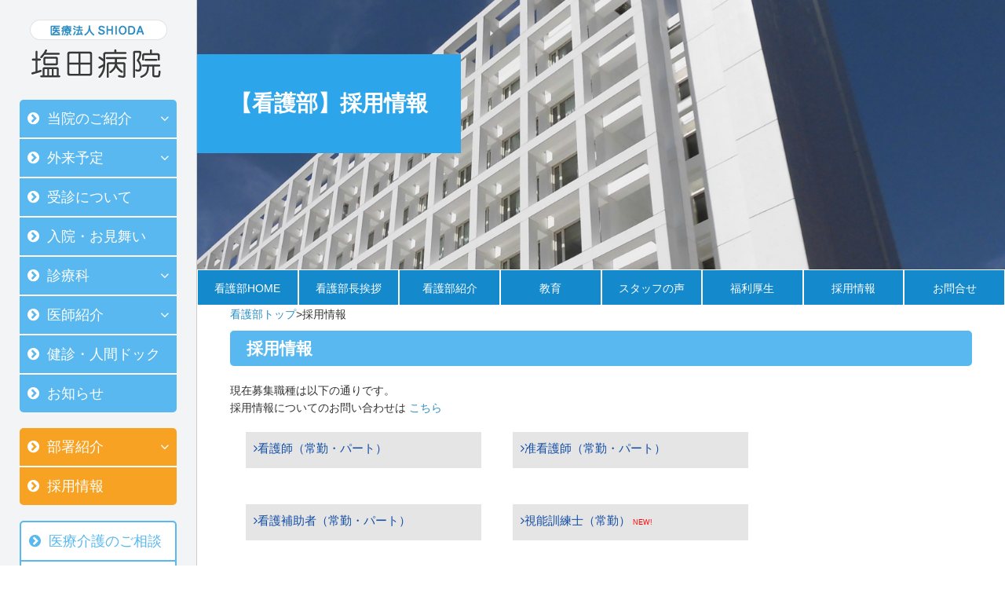

--- FILE ---
content_type: text/html; charset=UTF-8
request_url: https://www.shioda.or.jp/recruit/nurses
body_size: 17172
content:
<!DOCTYPE html>
<html dir="ltr" lang="ja"
	prefix="og: https://ogp.me/ns#" >
<head>
  <meta charset="UTF-8">
  <meta name=“google-site-verification” content=“HzivsR93jvMwgMoZ50IdO7yy0ey1Dgo1SYdQn9p9ipE” />
  <meta name="viewport" content="width=device-width, initial-scale=1">
  <meta http-equiv="X-UA-Compatible" content="IE=edge">
  <meta name="format-detection" content="telephone=no">
  <link rel="profile" href="http://gmpg.org/xfn/11">
  <link rel="apple-touch-icon" sizes="180x180" href="/apple-touch-icon.png">
  <link rel="icon" type="image/png" sizes="32x32" href="/favicon-32x32.png">
  <link rel="icon" type="image/png" sizes="16x16" href="/favicon-16x16.png">
  <link rel="manifest" href="/site.webmanifest">
  <link rel="mask-icon" href="/safari-pinned-tab.svg" color="#ff0000">
  <meta name="msapplication-TileColor" content="#ff0000">
  <meta name="theme-color" content="#ffffff">

  <script>
  window.onload = function() {
    document.getElementById('loading').classList.add('loaded');
  }
  </script>

  <!--[if lt IE 9]>
    <script src="https://www.shioda.or.jp/wp-content/themes/shioda/js/css3-mediaqueries.js"></script>
    <script src="https://www.shioda.or.jp/wp-content/themes/shioda/js/html5shiv.js"></script>
    <script src="https://www.shioda.or.jp/wp-content/themes/shioda/js/flexibility.js"></script>
    <script>
      window.onload = function() {
        flexibility(document.documentElement);
      }
    </script>
  <![endif]-->

  <title>【看護部】採用情報 | 医療法人SHIODA 塩田病院</title>

		<!-- All in One SEO 4.3.9 - aioseo.com -->
		<meta name="description" content="【看護部】採用情報 menu1 看護部HOME 看護部長挨拶 看護部紹介 教育 スタッフの声 福利厚生 採用情" />
		<meta name="robots" content="max-image-preview:large" />
		<link rel="canonical" href="https://www.shioda.or.jp/recruit/nurses" />
		<meta name="generator" content="All in One SEO (AIOSEO) 4.3.9" />
		<meta property="og:locale" content="ja_JP" />
		<meta property="og:site_name" content="医療法人SHIODA 塩田病院" />
		<meta property="og:type" content="website" />
		<meta property="og:title" content="塩田病院【看護部】採用情報" />
		<meta property="og:description" content="塩田病院 看護部 採用情報" />
		<meta property="og:url" content="https://www.shioda.or.jp/recruit/nurses" />
		<meta property="fb:app_id" content="658237120996107" />
		<meta property="og:image" content="https://shioda.test/wp-content/themes/shioda/img/ogp.jpg" />
		<meta property="og:image:secure_url" content="https://shioda.test/wp-content/themes/shioda/img/ogp.jpg" />
		<meta name="twitter:card" content="summary" />
		<meta name="twitter:title" content="塩田病院【看護部】採用情報" />
		<meta name="twitter:description" content="塩田病院 看護部 採用情報" />
		<meta name="twitter:image" content="http://shioda.test/wp-content/themes/shioda/img/ogp.jpg" />
		<script type="application/ld+json" class="aioseo-schema">
			{"@context":"https:\/\/schema.org","@graph":[{"@type":"BreadcrumbList","@id":"https:\/\/www.shioda.or.jp\/recruit\/nurses#breadcrumblist","itemListElement":[{"@type":"ListItem","@id":"https:\/\/www.shioda.or.jp\/#listItem","position":1,"item":{"@type":"WebPage","@id":"https:\/\/www.shioda.or.jp\/","name":"\u30db\u30fc\u30e0","description":"\u65e5\u672c\u306e\u307b\u307c\u4e2d\u592e\u306b\u4f4d\u7f6e\u3057\u3001\u98a8\u5149\u660e\u5a9a\u3067\u6e29\u6696\u306a\u6c17\u5019\u306b\u6075\u307e\u308c\u305f\u52dd\u6d66\u3067\u662d\u548c21\u5e745\u6708\u56fd\u9053\u6cbf\u3044\u306b\u3001\u5175\u820e\u306e\u3088\u3046\u306a\u6728\u9020\u5e73\u5c4b3\u68df\u304b\u3089\u30b9\u30bf\u30fc\u30c8\u3057\u305f\u5869\u7530\u75c5\u9662\u3002 \u5275\u7acb\u4ee5\u6765\u3001\u65e5\u66dc\u30fb\u795d\u65e5\u30fb\u591c\u9593\u3082\u6551\u6025\u8a3a\u7642\u3092\u7d9a\u3051\u3001\u73fe\u5728\u306f\u7b2c2\u6b21\u6551\u6025\u533b\u7642\u6a5f\u95a2\u3068\u3057\u3066\u6d3b\u52d5\u3092\u3057\u3066\u304a\u308a\u307e\u3059\u3002","url":"https:\/\/www.shioda.or.jp\/"}}]},{"@type":"Organization","@id":"https:\/\/www.shioda.or.jp\/#organization","name":"\u533b\u7642\u6cd5\u4ebaSHIODA \u5869\u7530\u75c5\u9662","url":"https:\/\/www.shioda.or.jp\/"},{"@type":"Person","@id":"https:\/\/www.shioda.or.jp\/info\/author\/kangobu#author","url":"https:\/\/www.shioda.or.jp\/info\/author\/kangobu","name":"kangobu","image":{"@type":"ImageObject","@id":"https:\/\/www.shioda.or.jp\/recruit\/nurses#authorImage","url":"https:\/\/secure.gravatar.com\/avatar\/38e39bee8300bda86de152bad96b5766?s=96&d=mm&r=g","width":96,"height":96,"caption":"kangobu"}},{"@type":"WebPage","@id":"https:\/\/www.shioda.or.jp\/recruit\/nurses#webpage","url":"https:\/\/www.shioda.or.jp\/recruit\/nurses","name":"\u3010\u770b\u8b77\u90e8\u3011\u63a1\u7528\u60c5\u5831 | \u533b\u7642\u6cd5\u4ebaSHIODA \u5869\u7530\u75c5\u9662","description":"\u3010\u770b\u8b77\u90e8\u3011\u63a1\u7528\u60c5\u5831 menu1 \u770b\u8b77\u90e8HOME \u770b\u8b77\u90e8\u9577\u6328\u62f6 \u770b\u8b77\u90e8\u7d39\u4ecb \u6559\u80b2 \u30b9\u30bf\u30c3\u30d5\u306e\u58f0 \u798f\u5229\u539a\u751f \u63a1\u7528\u60c5","inLanguage":"ja","isPartOf":{"@id":"https:\/\/www.shioda.or.jp\/#website"},"breadcrumb":{"@id":"https:\/\/www.shioda.or.jp\/recruit\/nurses#breadcrumblist"},"author":{"@id":"https:\/\/www.shioda.or.jp\/info\/author\/kangobu#author"},"creator":{"@id":"https:\/\/www.shioda.or.jp\/info\/author\/kangobu#author"},"datePublished":"2018-05-10T04:38:39+09:00","dateModified":"2025-02-25T02:26:35+09:00"},{"@type":"WebSite","@id":"https:\/\/www.shioda.or.jp\/#website","url":"https:\/\/www.shioda.or.jp\/","name":"\u533b\u7642\u6cd5\u4ebaSHIODA \u5869\u7530\u75c5\u9662","description":"\u533b\u7642\u6cd5\u4ebaSHIODA \u5869\u7530\u75c5\u9662","inLanguage":"ja","publisher":{"@id":"https:\/\/www.shioda.or.jp\/#organization"}}]}
		</script>
		<!-- All in One SEO -->

<link rel='dns-prefetch' href='//ajax.googleapis.com' />
<link rel='dns-prefetch' href='//www.shioda.or.jp' />
<link rel='dns-prefetch' href='//maxcdn.bootstrapcdn.com' />
<link rel="alternate" type="application/rss+xml" title="医療法人SHIODA 塩田病院 &raquo; フィード" href="https://www.shioda.or.jp/feed" />
<link rel="alternate" type="application/rss+xml" title="医療法人SHIODA 塩田病院 &raquo; コメントフィード" href="https://www.shioda.or.jp/comments/feed" />
<link rel='stylesheet' id='wp-block-library-css' href='https://www.shioda.or.jp/wp-includes/css/dist/block-library/style.min.css?ver=6.2.8' type='text/css' media='all' />
<link rel='stylesheet' id='classic-theme-styles-css' href='https://www.shioda.or.jp/wp-includes/css/classic-themes.min.css?ver=6.2.8' type='text/css' media='all' />
<style id='global-styles-inline-css' type='text/css'>
body{--wp--preset--color--black: #000000;--wp--preset--color--cyan-bluish-gray: #abb8c3;--wp--preset--color--white: #ffffff;--wp--preset--color--pale-pink: #f78da7;--wp--preset--color--vivid-red: #cf2e2e;--wp--preset--color--luminous-vivid-orange: #ff6900;--wp--preset--color--luminous-vivid-amber: #fcb900;--wp--preset--color--light-green-cyan: #7bdcb5;--wp--preset--color--vivid-green-cyan: #00d084;--wp--preset--color--pale-cyan-blue: #8ed1fc;--wp--preset--color--vivid-cyan-blue: #0693e3;--wp--preset--color--vivid-purple: #9b51e0;--wp--preset--gradient--vivid-cyan-blue-to-vivid-purple: linear-gradient(135deg,rgba(6,147,227,1) 0%,rgb(155,81,224) 100%);--wp--preset--gradient--light-green-cyan-to-vivid-green-cyan: linear-gradient(135deg,rgb(122,220,180) 0%,rgb(0,208,130) 100%);--wp--preset--gradient--luminous-vivid-amber-to-luminous-vivid-orange: linear-gradient(135deg,rgba(252,185,0,1) 0%,rgba(255,105,0,1) 100%);--wp--preset--gradient--luminous-vivid-orange-to-vivid-red: linear-gradient(135deg,rgba(255,105,0,1) 0%,rgb(207,46,46) 100%);--wp--preset--gradient--very-light-gray-to-cyan-bluish-gray: linear-gradient(135deg,rgb(238,238,238) 0%,rgb(169,184,195) 100%);--wp--preset--gradient--cool-to-warm-spectrum: linear-gradient(135deg,rgb(74,234,220) 0%,rgb(151,120,209) 20%,rgb(207,42,186) 40%,rgb(238,44,130) 60%,rgb(251,105,98) 80%,rgb(254,248,76) 100%);--wp--preset--gradient--blush-light-purple: linear-gradient(135deg,rgb(255,206,236) 0%,rgb(152,150,240) 100%);--wp--preset--gradient--blush-bordeaux: linear-gradient(135deg,rgb(254,205,165) 0%,rgb(254,45,45) 50%,rgb(107,0,62) 100%);--wp--preset--gradient--luminous-dusk: linear-gradient(135deg,rgb(255,203,112) 0%,rgb(199,81,192) 50%,rgb(65,88,208) 100%);--wp--preset--gradient--pale-ocean: linear-gradient(135deg,rgb(255,245,203) 0%,rgb(182,227,212) 50%,rgb(51,167,181) 100%);--wp--preset--gradient--electric-grass: linear-gradient(135deg,rgb(202,248,128) 0%,rgb(113,206,126) 100%);--wp--preset--gradient--midnight: linear-gradient(135deg,rgb(2,3,129) 0%,rgb(40,116,252) 100%);--wp--preset--duotone--dark-grayscale: url('#wp-duotone-dark-grayscale');--wp--preset--duotone--grayscale: url('#wp-duotone-grayscale');--wp--preset--duotone--purple-yellow: url('#wp-duotone-purple-yellow');--wp--preset--duotone--blue-red: url('#wp-duotone-blue-red');--wp--preset--duotone--midnight: url('#wp-duotone-midnight');--wp--preset--duotone--magenta-yellow: url('#wp-duotone-magenta-yellow');--wp--preset--duotone--purple-green: url('#wp-duotone-purple-green');--wp--preset--duotone--blue-orange: url('#wp-duotone-blue-orange');--wp--preset--font-size--small: 13px;--wp--preset--font-size--medium: 20px;--wp--preset--font-size--large: 36px;--wp--preset--font-size--x-large: 42px;--wp--preset--spacing--20: 0.44rem;--wp--preset--spacing--30: 0.67rem;--wp--preset--spacing--40: 1rem;--wp--preset--spacing--50: 1.5rem;--wp--preset--spacing--60: 2.25rem;--wp--preset--spacing--70: 3.38rem;--wp--preset--spacing--80: 5.06rem;--wp--preset--shadow--natural: 6px 6px 9px rgba(0, 0, 0, 0.2);--wp--preset--shadow--deep: 12px 12px 50px rgba(0, 0, 0, 0.4);--wp--preset--shadow--sharp: 6px 6px 0px rgba(0, 0, 0, 0.2);--wp--preset--shadow--outlined: 6px 6px 0px -3px rgba(255, 255, 255, 1), 6px 6px rgba(0, 0, 0, 1);--wp--preset--shadow--crisp: 6px 6px 0px rgba(0, 0, 0, 1);}:where(.is-layout-flex){gap: 0.5em;}body .is-layout-flow > .alignleft{float: left;margin-inline-start: 0;margin-inline-end: 2em;}body .is-layout-flow > .alignright{float: right;margin-inline-start: 2em;margin-inline-end: 0;}body .is-layout-flow > .aligncenter{margin-left: auto !important;margin-right: auto !important;}body .is-layout-constrained > .alignleft{float: left;margin-inline-start: 0;margin-inline-end: 2em;}body .is-layout-constrained > .alignright{float: right;margin-inline-start: 2em;margin-inline-end: 0;}body .is-layout-constrained > .aligncenter{margin-left: auto !important;margin-right: auto !important;}body .is-layout-constrained > :where(:not(.alignleft):not(.alignright):not(.alignfull)){max-width: var(--wp--style--global--content-size);margin-left: auto !important;margin-right: auto !important;}body .is-layout-constrained > .alignwide{max-width: var(--wp--style--global--wide-size);}body .is-layout-flex{display: flex;}body .is-layout-flex{flex-wrap: wrap;align-items: center;}body .is-layout-flex > *{margin: 0;}:where(.wp-block-columns.is-layout-flex){gap: 2em;}.has-black-color{color: var(--wp--preset--color--black) !important;}.has-cyan-bluish-gray-color{color: var(--wp--preset--color--cyan-bluish-gray) !important;}.has-white-color{color: var(--wp--preset--color--white) !important;}.has-pale-pink-color{color: var(--wp--preset--color--pale-pink) !important;}.has-vivid-red-color{color: var(--wp--preset--color--vivid-red) !important;}.has-luminous-vivid-orange-color{color: var(--wp--preset--color--luminous-vivid-orange) !important;}.has-luminous-vivid-amber-color{color: var(--wp--preset--color--luminous-vivid-amber) !important;}.has-light-green-cyan-color{color: var(--wp--preset--color--light-green-cyan) !important;}.has-vivid-green-cyan-color{color: var(--wp--preset--color--vivid-green-cyan) !important;}.has-pale-cyan-blue-color{color: var(--wp--preset--color--pale-cyan-blue) !important;}.has-vivid-cyan-blue-color{color: var(--wp--preset--color--vivid-cyan-blue) !important;}.has-vivid-purple-color{color: var(--wp--preset--color--vivid-purple) !important;}.has-black-background-color{background-color: var(--wp--preset--color--black) !important;}.has-cyan-bluish-gray-background-color{background-color: var(--wp--preset--color--cyan-bluish-gray) !important;}.has-white-background-color{background-color: var(--wp--preset--color--white) !important;}.has-pale-pink-background-color{background-color: var(--wp--preset--color--pale-pink) !important;}.has-vivid-red-background-color{background-color: var(--wp--preset--color--vivid-red) !important;}.has-luminous-vivid-orange-background-color{background-color: var(--wp--preset--color--luminous-vivid-orange) !important;}.has-luminous-vivid-amber-background-color{background-color: var(--wp--preset--color--luminous-vivid-amber) !important;}.has-light-green-cyan-background-color{background-color: var(--wp--preset--color--light-green-cyan) !important;}.has-vivid-green-cyan-background-color{background-color: var(--wp--preset--color--vivid-green-cyan) !important;}.has-pale-cyan-blue-background-color{background-color: var(--wp--preset--color--pale-cyan-blue) !important;}.has-vivid-cyan-blue-background-color{background-color: var(--wp--preset--color--vivid-cyan-blue) !important;}.has-vivid-purple-background-color{background-color: var(--wp--preset--color--vivid-purple) !important;}.has-black-border-color{border-color: var(--wp--preset--color--black) !important;}.has-cyan-bluish-gray-border-color{border-color: var(--wp--preset--color--cyan-bluish-gray) !important;}.has-white-border-color{border-color: var(--wp--preset--color--white) !important;}.has-pale-pink-border-color{border-color: var(--wp--preset--color--pale-pink) !important;}.has-vivid-red-border-color{border-color: var(--wp--preset--color--vivid-red) !important;}.has-luminous-vivid-orange-border-color{border-color: var(--wp--preset--color--luminous-vivid-orange) !important;}.has-luminous-vivid-amber-border-color{border-color: var(--wp--preset--color--luminous-vivid-amber) !important;}.has-light-green-cyan-border-color{border-color: var(--wp--preset--color--light-green-cyan) !important;}.has-vivid-green-cyan-border-color{border-color: var(--wp--preset--color--vivid-green-cyan) !important;}.has-pale-cyan-blue-border-color{border-color: var(--wp--preset--color--pale-cyan-blue) !important;}.has-vivid-cyan-blue-border-color{border-color: var(--wp--preset--color--vivid-cyan-blue) !important;}.has-vivid-purple-border-color{border-color: var(--wp--preset--color--vivid-purple) !important;}.has-vivid-cyan-blue-to-vivid-purple-gradient-background{background: var(--wp--preset--gradient--vivid-cyan-blue-to-vivid-purple) !important;}.has-light-green-cyan-to-vivid-green-cyan-gradient-background{background: var(--wp--preset--gradient--light-green-cyan-to-vivid-green-cyan) !important;}.has-luminous-vivid-amber-to-luminous-vivid-orange-gradient-background{background: var(--wp--preset--gradient--luminous-vivid-amber-to-luminous-vivid-orange) !important;}.has-luminous-vivid-orange-to-vivid-red-gradient-background{background: var(--wp--preset--gradient--luminous-vivid-orange-to-vivid-red) !important;}.has-very-light-gray-to-cyan-bluish-gray-gradient-background{background: var(--wp--preset--gradient--very-light-gray-to-cyan-bluish-gray) !important;}.has-cool-to-warm-spectrum-gradient-background{background: var(--wp--preset--gradient--cool-to-warm-spectrum) !important;}.has-blush-light-purple-gradient-background{background: var(--wp--preset--gradient--blush-light-purple) !important;}.has-blush-bordeaux-gradient-background{background: var(--wp--preset--gradient--blush-bordeaux) !important;}.has-luminous-dusk-gradient-background{background: var(--wp--preset--gradient--luminous-dusk) !important;}.has-pale-ocean-gradient-background{background: var(--wp--preset--gradient--pale-ocean) !important;}.has-electric-grass-gradient-background{background: var(--wp--preset--gradient--electric-grass) !important;}.has-midnight-gradient-background{background: var(--wp--preset--gradient--midnight) !important;}.has-small-font-size{font-size: var(--wp--preset--font-size--small) !important;}.has-medium-font-size{font-size: var(--wp--preset--font-size--medium) !important;}.has-large-font-size{font-size: var(--wp--preset--font-size--large) !important;}.has-x-large-font-size{font-size: var(--wp--preset--font-size--x-large) !important;}
.wp-block-navigation a:where(:not(.wp-element-button)){color: inherit;}
:where(.wp-block-columns.is-layout-flex){gap: 2em;}
.wp-block-pullquote{font-size: 1.5em;line-height: 1.6;}
</style>
<link rel='stylesheet' id='style-css' href='https://www.shioda.or.jp/wp-content/themes/shioda/style.css?20220627025712' type='text/css' media='all' />
<link rel='stylesheet' id='font-awesome-css' href='https://maxcdn.bootstrapcdn.com/font-awesome/4.5.0/css/font-awesome.min.css' type='text/css' media='all' />
<link rel='stylesheet' id='lightbox-css' href='https://www.shioda.or.jp/wp-content/themes/shioda/css/lightbox.min.css' type='text/css' media='all' />
<script type='text/javascript' src='https://ajax.googleapis.com/ajax/libs/jquery/3.4.0/jquery.min.js' id='jquery-js'></script>
<!-- Favicon Rotator -->
<!-- End Favicon Rotator -->
<script>
     (function(i,s,o,g,r,a,m){i['GoogleAnalyticsObject']=r;i[r]=i[r]||function(){
     (i[r].q=i[r].q||[]).push(arguments)},i[r].l=1*new Date();a=s.createElement(o),
     m=s.getElementsByTagName(o)[0];a.async=1;a.src=g;m.parentNode.insertBefore(a,m)
     })(window,document,'script','https://www.google-analytics.com/analytics.js','ga');
    
     ga('create', 'UA-81716175-1', 'auto');
     ga('send', 'pageview');
    
    </script>		<style type="text/css" id="wp-custom-css">
			@charset "utf-8";

/* --入院案内用CSS-- */


.omimai {
  font-family: "Yu Gothic", YuGothic, Verdana, 'Hiragino Kaku Gothic ProN','Hiragino Kaku Gothic Pro', 'ヒラギノ角ゴ Pro W3', 'メイリオ', Meiryo, sans-serif;
  text-align: center;
  padding-top: 40px;
}
.omimai-open {
  display: inline-block;
  width: 300px;
  height:50px;
  text-align: center;
  background-color: #2483c5;
  font-size: 16px;
  line-height: 52px;
  color: #FFF;
  text-decoration: none;
  font-weight: bold;
  border: 2px solid #2483c5;
  position: relative;
  overflow: hidden;
  z-index: 1;
}
.omimai-open:after{
  width: 100%;
  height: 0;
  content:"";
  position: absolute;
  top: 50%;
  left: 50%;
  background : #FFF;
  opacity: 0;
  transform: translateX(-50%) translateY(-50%) rotate(45deg);
  transition: .2s;
  z-index: -1;
}
.omimai-open:hover{
  color: #2483c5;
}
.omimai-open:hover:after{
  height: 240%;
  opacity: 1;
}
.omimai-open:active:after{
  height: 340%;
  opacity: 1;
}





h1.Hospitalizationinformation {
  color: #333;/*文字色*/
  padding: 0.5em 0;/*上下の余白*/
  border-top: solid 3px #58b8ef;/*上線*/
  border-bottom: solid 3px #58b8ef;/*下線*/
}
.Hospitalizationinformation  td  { padding: 10px; border: 1px solid #ddd; }
.Hospitalizationinformation th  { padding: 10px; border: 1px solid #ddd; }

.Hospitalizationinformation th  { width: 45%; text-align: left; }
.Hospitalizationinformation table { width: 100%; }

.Hospitalizationinformation  th { background: #ffffff; }
 
 
@media only screen and (max-width:512px){
    .Hospitalizationinformation { margin: 0 -10px; }
    .Hospitalizationinformation th,
    .Hospitalizationinformation td{
    width: 100%;
    display: block;
    border-top: none;
    }
  .Hospitalizationinformation tr:first-child th { border-top: 1px solid #ddd; }
}



/* --立体ボタン-- */

.simple_square_btn2 {
	display: block;
	position: relative;
	width: 160px;
	padding: 0.8em;
	text-align: center;
	text-decoration: none;
	color: #0086AD;
	background: #fff;
	border:1px solid #0086AD;
}
.simple_square_btn2:hover {
	 background: #0086AD;
         color: #fff;
	 cursor: pointer;
	 text-decoration: none;
}



/* --見出し-- */
h6 { 
  position: relative;
  padding: .75em 1em .75em 1.5em;
  border: 1px solid #ccc;
}
h6::after {
  position: absolute;
  top: .5em;
  left: .5em;
  content: '';
  width: 6px;
  height: -webkit-calc(100% - 1em);
  height: calc(100% - 1em);
  background-color: #3498db;
  border-radius: 4px;
}

/* --下部問い合わせCSS-- */
.ceck{
    width:230px;
    height:45px;
    line-height:45px;
}
.ceck a{
    display:block;
    width:100%;
    height:100%;
    text-decoration: none;
    background:#F7F7F7;
    text-align:center;
    border-left:5px solid #4169e1;
    color:#4169e1;
    font-size:20px;
    font-weight:bold;
    box-shadow:0px 2px 2px 0px #DEDEDE ;
    transition: all 1s ease;
}
.ceck a:hover{
    background:#F7F7F7;
    color:#add8e6;
    margin-left:0px;
    margin-top:0px;
    border-left:5px solid #add8e6;
    box-shadow:0px 2px 2px 0px #DEDEDE ;
}


 
.arrow{
    position: relative;
    display: inline-block;
    padding: 0 0 0 16px;
    color: #000;
    vertical-align: middle;
    text-decoration: none;
    font-size: 15px;
}
.arrow::before,
.arrow::after{
    position: absolute;
    top: 0;
    bottom: 0;
    left: 0;
    margin: auto;
    content: "";
    vertical-align: middle;
}
 
 
.ten-1::before{
    width: 12px;
    height: 12px;
    -webkit-border-radius: 50%;
    border-radius: 50%;
    background: #4169e1;
}
.ten-1::after{
    left: 5px;
    box-sizing: border-box;
    width: 3px;
    height: 3px;
    border: 3px solid transparent;
    border-left: 3px solid #fff;
}



.triangle{
   width: 0;
   height: 0;
   border-style: solid;
   border-width: 20px 10px 0 10px;
   border-color: mediumseagreen transparent transparent transparent;

}


/* --メニューCSS-- */
ul.topnav {
	overflow: hidden;
	margin: 0;
	padding: 0;
	list-style-type: none;
	background-color: #0086AD;
}
ul.topnav li {
	float: left;
}
ul.topnav li a {
	display: block;
	padding: 14px 16px;
	text-align: center;
	text-decoration: none;
	color: white;
}
ul.topnav li a:hover:not(.active) {
	background-color: #a9bce2;
}
ul.topnav li a.active {
	background-color: #da3c41;
}
ul.topnav li.right {
	float: right;
	background-color: #da3c41;
}





/* --説明欄--- */


div#thanks * {
	margin: 0;
	padding: 0;
}

div#thanks {
	width: 960px;
	margin: 50px auto;
	padding: 30px 0;
	background: #ffffff;
	border: 1px solid #cccccc;
	border-radius: 7px;
	box-shadow: 0 0 7px rgba( 0, 0, 0, 0.2 );
	font-size: 95%;
	line-height: 1.5;
}

div#thanks h1,
div#thanks h2 {
	width: 90%;
	margin: 0 auto;
	font-size: 135%;
	font-weight: bold;
	border-bottom: 1px solid #454545;
}

div#thanks h2 {
	margin-top: 3em;
}

div#thanks p {
	width: 90%;
	margin: 0 auto;
	margin-top: 2em;
}

div#thanks dl {
	width: 90%;
	margin: 0 auto 3em;
}

div#thanks dl dt {
	margin-top: 2em;
}








/* -- responsive ------------------------------------------- */

/* 1000pixel start */
@media screen and ( max-width: 1000px ) {

div#thanks {
	width: 95%;
	font-size: 100%;
}

}
/* 1000pixel end */

/* -- 採用情報のテーブル--- */

@charset "UTF-8";

.col-head-type1 {
  border-collapse: collapse;
  width: 90%;
}
 
.col-head-type1 th,
.col-head-type1 td {
  border: 1px solid #dbe1e8;  
  padding: 8px;
}
 
.col-head-type1 th {
  background: #f9fafc;
  text-align: left;
  vertical-align: middle;
  width: 200px;
}
 
@media only screen and (max-width: 800px) {
  .col-head-type1 tr,
  .col-head-type1 th,
  .col-head-type1 td {
    display: block;
    width: auto;
  }
  
  .col-head-type1 tr:first-child {
    border-top: 1px solid #dbe1e8;  
  }
  
  .col-head-type1 th,
  .col-head-type1 td {
    border-top: none;
  }
}



		</style>
		</head>

  <body class="recruit-template-default single single-recruit postid-2299">

    <div id="loading"></div>

    <header id="header" class="header">
      <h1 class="header__title">
        <a href="/">
          <img src="https://www.shioda.or.jp/wp-content/themes/shioda/images/sp_logo.png" alt="医療法人SHIODA 塩田病院">
        </a>
      </h1>
      <div id="sp-menu-button" class="sp-menu-button"></div>
    </header>

    <div class="wrap" id="wrap">

      <div id="sidebar" class="sidebar">
  <aside>
    <div class="sidebar_inner">
      <h1>
        <a href="/">
          <img src="https://www.shioda.or.jp/wp-content/themes/shioda/images/logo.png" alt="医療法人SHIODA 塩田病院">
        </a>
      </h1>
      <nav>
        <ul class="main-menu main-menu-blue">
          <li><span>当院のご紹介</span>
            <ul class="sub-menu">
              <li><a href="/greeting/">院長挨拶</a></li>
              <li><a href="/about/">病院概要</a></li>
              <li><a href="/history/">病院の歴史</a></li>
              <li><a href="/access/">交通アクセス</a></li>
            </ul>
          </li>
          <li>
            <span>外来予定</span>
            <ul class="sub-menu">
              <li><a href="/schedule/">外来予定</a></li>
              <li><a href="/info/4370/">休診・代診について</a></li>
            </ul>
          </li>
          <li><a href="/consultation/about/">受診について</a></li>
          <li><a href="/consultation/visit/">入院・お見舞い</a></li>
          <li><span>診療科</span>
            <ul class="sub-menu">
              <li><a href="/clinic/internal-medicine/">内科</a></li>
              <li><a href="/clinic/neurology/">脳神経内科</a></li>
              <li><a href="/clinic/liver-internal-medicine/">肝臓内科</a></li>
              <li><a href="/clinic/cardiovascular-medicine/">循環器内科</a></li>
              <li><a href="/clinic/general/">総合診療科</a></li>
              <li><a href="/clinic/surgery/">外科</a></li>
              <li><a href="/clinic/urology/">泌尿器科</a></li>
              <li><a href="/clinic/orthopedics/">整形外科</a></li>
              <li><a href="/clinic/neurosurgery/">脳外科</a></li>
              <li><a href="/clinic/otolaryngology/">耳鼻咽喉科</a></li>
              <li><a href="/clinic/dermatology/">皮膚科</a></li>
              <li><a href="/clinic/ophthalmology/">眼科</a></li>
              <li><a href="/clinic/pediatrics/">小児科</a></li>
				<li><a href="https://shioda.or.jp/plasticsurgery/">形成・美容外科</a></li>
				<li><a href="/clinic/specialized/">専門外来</a></li>
            </ul>
          </li>
          <li><span>医師紹介</span>
            <ul class="sub-menu">
                              <li>
                  <span>内科</span>
                  <ul>
                                          <li><a href="https://www.shioda.or.jp/doctor/%e5%b2%a1%e8%a5%bf%e6%95%a6">岡西　敦</a></li>
                                          <li><a href="https://www.shioda.or.jp/doctor/%e4%b8%89%e6%b1%a0%e8%81%a1">三池　聡</a></li>
                                      </ul>
                                              <li>
                  <span>脳神経内科</span>
                  <ul>
                                          <li><a href="https://www.shioda.or.jp/doctor/%e9%87%8e%e6%9d%91%e6%b5%a9%e4%b8%80">野村　浩一</a></li>
                                          <li><a href="https://www.shioda.or.jp/doctor/%e4%ba%94%e5%8d%81%e5%b5%90%e8%81%a1%e5%ae%9f">五十嵐　聡実</a></li>
                                      </ul>
                                              <li>
                  <span>肝臓内科</span>
                  <ul>
                                          <li><a href="https://www.shioda.or.jp/doctor/%e5%a4%a7%e6%9c%a8%e9%9a%86%e6%ad%a3">大木　隆正</a></li>
                                      </ul>
                                              <li>
                  <span>循環器内科</span>
                  <ul>
                                          <li><a href="https://www.shioda.or.jp/doctor/%e6%9e%97%e8%8b%b1%e6%ac%a1%e9%83%8e">林　英次郎</a></li>
                                      </ul>
                                              <li>
                  <span>総合診療科</span>
                  <ul>
                                          <li><a href="https://www.shioda.or.jp/doctor/%e5%b0%8f%e5%9d%82%e3%80%80%e7%9c%9e%e4%b8%80">小坂　眞一</a></li>
                                          <li><a href="https://www.shioda.or.jp/doctor/%e9%9d%92%e6%9c%a8%e3%80%80%e4%bf%a1%e4%b9%9f">青木　信也</a></li>
                                          <li><a href="https://www.shioda.or.jp/doctor/%e7%89%87%e5%b9%b3%e3%80%80%e7%ab%9c%e9%83%8e">片平　竜郎</a></li>
                                          <li><a href="https://www.shioda.or.jp/doctor/%e9%ab%99%e6%a9%8b%e7%9b%9b%e4%bb%81">髙橋　盛仁</a></li>
                                          <li><a href="https://www.shioda.or.jp/doctor/%e4%bb%8a%e4%ba%95%e8%b2%b4%e6%b5%a9">今井　貴浩</a></li>
                                      </ul>
                                              <li>
                  <span>外科</span>
                  <ul>
                                          <li><a href="https://www.shioda.or.jp/doctor/%e5%a1%a9%e7%94%b0%e5%90%89%e5%ae%a3">塩田　吉宣</a></li>
                                          <li><a href="https://www.shioda.or.jp/doctor/%e4%bd%90%e4%b9%85%e9%96%93%e9%9a%86">佐久間　隆</a></li>
                                          <li><a href="https://www.shioda.or.jp/doctor/%e5%90%89%e6%9d%91%e5%92%8c%e6%b3%b0">吉村　和泰</a></li>
                                          <li><a href="https://www.shioda.or.jp/doctor/%e6%97%a5%e6%9c%ac%e5%8c%bb%e7%a7%91%e5%a4%a7%e5%ad%a6%e7%ac%ac%e4%b8%80%e5%a4%96%e7%a7%91">日本医科大学第一外科</a></li>
                                      </ul>
                                              <li>
                  <span>泌尿器科</span>
                  <ul>
                                          <li><a href="https://www.shioda.or.jp/doctor/%e8%bf%91%e8%97%a4%e5%b9%b8%e5%b0%8b">近藤　幸尋</a></li>
                                          <li><a href="https://www.shioda.or.jp/doctor/%e6%9c%a8%e5%85%a8%e4%ba%ae%e4%ba%8c">木全　亮二</a></li>
                                      </ul>
                                              <li>
                  <span>整形外科</span>
                  <ul>
                                          <li><a href="https://www.shioda.or.jp/doctor/%e6%b2%93%e5%90%8d%e5%af%bf%e6%b2%bb">沓名　寿治</a></li>
                                          <li><a href="https://www.shioda.or.jp/doctor/%e5%ae%ae%ef%a8%91%e6%ad%a6%e5%bf%97">宮﨑　武志</a></li>
                                          <li><a href="https://www.shioda.or.jp/doctor/%e5%a1%a9%e7%94%b0%e5%8c%a1%e5%ae%a3">塩田　匡宣</a></li>
                                          <li><a href="https://www.shioda.or.jp/doctor/%e5%86%85%e5%b1%b1%e5%96%84%e5%ba%b7">内山　善康</a></li>
                                      </ul>
                                              <li>
                  <span>脳外科</span>
                  <ul>
                                          <li><a href="https://www.shioda.or.jp/doctor/%e9%a3%af%e7%94%b0%e3%80%80%e6%98%8c%e5%ad%9d">飯田　昌孝</a></li>
                                      </ul>
                                              <li>
                  <span>耳鼻咽喉科</span>
                  <ul>
                                          <li><a href="https://www.shioda.or.jp/doctor/%e5%bf%97%e8%b3%80%e6%98%a5%e8%8b%b1">志賀　春英</a></li>
                                      </ul>
                                                            <li>
                  <span>眼科</span>
                  <ul>
                                          <li><a href="https://www.shioda.or.jp/doctor/%e9%81%a0%e8%97%a4%e6%95%ac%e5%ad%90">遠藤　敬子</a></li>
                                      </ul>
                                                            <li>
                  <span>専門外来</span>
                  <ul>
                                          <li><a href="https://www.shioda.or.jp/doctor/%e4%b8%89%e6%b1%a0%e3%80%80%e8%81%a1">三池　聡</a></li>
                                          <li><a href="https://www.shioda.or.jp/doctor/%e9%81%a0%e8%97%a4%e4%bf%a1%e5%a4%ab">遠藤　信夫</a></li>
                                      </ul>
                                          </ul>
          </li>
          <li><a href="/consultation/checkup/">健診・人間ドック</a></li>
          <li><a href="/info/">お知らせ</a></li>
        </ul>

        <ul class="main-menu main-menu-green">
          <li><span>部署紹介</span>
            <ul class="sub-menu">
              <li><a href="/section/">一覧</a></li>
                              <li><a href="https://www.shioda.or.jp/section/nurse">看護部</a>
                              <li><a href="https://www.shioda.or.jp/section/pharmacy">薬剤部</a>
                              <li><a href="https://www.shioda.or.jp/section/rehabilitation">リハビリテーション部</a>
                              <li><a href="https://www.shioda.or.jp/section/nourishment">栄養課</a>
                              <li><a href="https://www.shioda.or.jp/section/radiology">放射線科</a>
                              <li><a href="https://www.shioda.or.jp/section/clinical-engineering">臨床工学科</a>
                              <li><a href="https://www.shioda.or.jp/section/inspection">検査科</a>
                          </ul>
          </li>
          <li><a href="/recruit/recruit_all/">採用情報</a></li>
        </ul>

        <ul class="main-menu main-menu-white">
          <li><a href="/medical-care/">医療介護のご相談</a></li>
          <li><a href="/facility/">関連施設</a></li>
        </ul>

      </nav>

      <div class="sidebar__visit">
        <h2>面会について</h2>
        <div class="sidebar__visit__block">
　　　　　　<p>R8.2/28迄全面禁止</p>
			<p><a href="https://www.shioda.or.jp/consultation/visit">詳細はこちら</a></p>
        </div>
      </div>

      <div class="sidebar__contact">
        <h2>お問い合わせ</h2>
        <p>電話 0470-73-1221<br />
        FAX 0470-73-1224</p>
        <div class="sidebar__contact__button">
          <a href="/contact/">メールでのお問い合わせ</a>
        </div>
      </div>

      <div class="sidebar-footer">
        <ul class="sidebar-footer_menu">
          <li><a href="/sitemap/">サイトマップ</a></li>
          <li><a href="/privacy-policy/">プライバシーポリシー</a></li>
          <li><a href="/site-policy/">サイトポリシー</a></li>
        </ul>
        <p class="sidebar-copyright">
        Copyright(C)<br />
        Shioda Hospital<br />
        All-Rights Reserved.
        </p>
      </div>

    </div>
  </aside>
</div>

      <div class="container" id="container">

        <div class="container_inner">
<div id="primary" class="content-area">
  <main id="main" class="site-main" role="main">

    <article id="post-2299" class="post-2299 recruit type-recruit status-publish hentry">

  <!--ヘッダー-->
<head>
  <meta http-equiv="Content-Type" content="text/html; charset=utf-8" />
  <meta http-equiv="Content-Style-Type" content="text/css" />
  <!--スタイルシート呼び出し-->
  <!--このスタイルシートはメディアとしてアップデートしています-->
  <link rel="stylesheet" href="https://www.shioda.or.jp/wp-content/uploads/2018/05/style.css">
  <link rel="stylesheet" href="https://www.shioda.or.jp/wp-content/uploads/2018/07/style2.css">
  <link rel="stylesheet" href="https://www.shioda.or.jp/wp-content/uploads/2018/07/style3.css">
  <!--グーグルアクセス解析-->
  <!--採用ページに来た人のデータを解析しています。消さないで下さい-->
  <!-- Global site tag (gtag.js) - Google Analytics -->
  <script async src="https://www.googletagmanager.com/gtag/js?id=UA-118288955-3"></script>
  <script>
  window.dataLayer = window.dataLayer || [];
  function gtag(){dataLayer.push(arguments);}
  gtag('js', new Date());
  gtag('config', 'UA-118288955-3');
</script>
</head>
<!--TOPタイトル部分スタイルシート-->
<div class="post-header post-header_green">

<style>
.ceck{
    width:230px;
    height:45px;
    line-height:45px;
}
.ceck a{
    display:block;
    width:100%;
    height:100%;
    text-decoration: none;
    background:#F7F7F7;
    text-align:center;
    border-left:5px solid #4169e1;
    color:#4169e1;
    font-size:20px;
    font-weight:bold;
    box-shadow:0px 2px 2px 0px #DEDEDE ;
    transition: all 1s ease;
}
.ceck a:hover{
    background:#F7F7F7;
    color:#add8e6;
    margin-left:0px;
    margin-top:0px;
    border-left:5px solid #add8e6;
    box-shadow:0px 2px 2px 0px #DEDEDE ;
}


 
.arrow{
    position: relative;
    display: inline-block;
    padding: 0 0 0 16px;
    color: #000;
    vertical-align: middle;
    text-decoration: none;
    font-size: 15px;
}
.arrow::before,
.arrow::after{
    position: absolute;
    top: 0;
    bottom: 0;
    left: 0;
    margin: auto;
    content: "";
    vertical-align: middle;
}
 
 
.ten-1::before{
    width: 12px;
    height: 12px;
    -webkit-border-radius: 50%;
    border-radius: 50%;
    background: #4169e1;
}
.ten-1::after{
    left: 5px;
    box-sizing: border-box;
    width: 3px;
    height: 3px;
    border: 3px solid transparent;
    border-left: 3px solid #fff;
}



.triangle{
   width: 0;
   height: 0;
   border-style: solid;
   border-width: 20px 10px 0 10px;
   border-color: mediumseagreen transparent transparent transparent;

}

</style>




<!--TOP画像用ソース-->
<img decoding="async" src="https://www.shioda.or.jp/wp-content/uploads/2018/05/12354.png" alt="" />
<noscript>
  <img decoding="async" src="https://www.shioda.or.jp/wp-content/uploads/2018/05/k_contactmain3.jpg" alt="お問合せ">
  <br />
</noscript>
<!--TOP表示title-->
<h2 style="background-color: #2da5ea;">【看護部】採用情報</h2>
</div>
<!--メニュー（完成まで非表示）-->
<!--再表示はこの下のタグを消す-->
<!--再表示はこの上のタグを消す-->
<div id="menu1-box">
<div id="toggle">
<a href="#">menu1</a>
</div>
<ul id="menu1" class="">
  <li>
    <a href="https://www.shioda.or.jp/section/nurse">看護部HOME</a>
  </li>
  <li>
    <a href="https://www.shioda.or.jp/nurse/department">看護部長挨拶</a>
  </li>
  <li>
    <a href="https://www.shioda.or.jp/nurse/introduction">看護部紹介</a>
  </li>
  <li>
    <a href="https://www.shioda.or.jp/nurse/education">教育</a>
  </li>
  <li>
    <a href="https://www.shioda.or.jp/nurse/staff">スタッフの声</a>
  </li>
  <li>
    <a href="https://www.shioda.or.jp/welfare">福利厚生</a>
  </li>
  <li>
    <a href="https://www.shioda.or.jp/recruit/nurses">採用情報</a>
  </li>
  <li>
    <a href="https://www.shioda.or.jp/nursecontact">お問合せ</a>
  </li>
</ul>
</div>
<!--再表示はこの下のタグを消す-->
<!--再表示はこの上のタグを消す-->
<div class="entry-content content-page">
<div id="" class="block">
<!-- -->
<table>
  <tbody>
    <tr>
    <td colspan="3" width="100%" height="10">
    <p>
      <a href="/section/nurse"style="text-decoration:none;">看護部トップ</a>&gt;採用情報
    </p>
    </tr>
  </tbody>
</table>
<h3>採用情報</h3>
<!--採用情報リスト-->
<div class="a">
<h3>採用情報</h3>
</div>現在募集職種は以下の通りです。
<br>採用情報についてのお問い合わせは
<a href="#saiyou"style="text-decoration:none;">こちら</a>
<div class="List">
<ul>
  <li>
    <a class="LISTUP" href="#1"style="text-decoration:none;">
      <i class="fa fa-angle-right" aria-hidden="true"></i>看護師（常勤・パート）
    </a>
  </li>
 
  <li>
    <a class="LISTUP" href="#2"style="text-decoration:none;">
      <i class="fa fa-angle-right" aria-hidden="true"></i>准看護師（常勤・パート）
    </a>
  </li>
  <li>
    <a class="LISTUP" href="#3"style="text-decoration:none;">
      <i class="fa fa-angle-right" aria-hidden="true"></i>看護補助者（常勤・パート）
    </a>
  </li>
   <li>
    <a class="LISTUP" href="#7"style="text-decoration:none;">
      <i class="fa fa-angle-right" aria-hidden="true"></i>視能訓練士（常勤）<span style="font-size: 9px;color: #FF0000;"> NEW!</span>
    </a>
  </li>

  <li>
    <a class="LISTUP" href="#4"style="text-decoration:none;">
      <i class="fa fa-angle-right" aria-hidden="true"></i>外来クラーク（パート）
    </a>
  </li>　 


</ul>
</div>
<hr>
<!--タイトル部分-->
<div id="1"class="block"></div>
<h3>看護師（常勤）</h3>
<!--募集要項欄-->
<div align="center">
<table class="col-head-type1">
  <tr>
  <th>募集職種</th>
  <td>看護師(オペ室・外来・一般病棟）
  <br>※配属のご希望がありましたら、ご相談ください。
  </td>
  </tr>
  <tr>
  <th>雇用形態</th>
  <td>常勤・日勤常勤
  </td>
  </tr>
  <tr>
  <th>業務内容</th>
  <td>日勤　8：30～17：30
  <br>夜勤　17：00～9：00(2交代制）
  </td>
  </tr>
  <tr>
  <th>勤務日数・休日</th>
  <td>月10日（年間休日120日)※シフト制
  <br>有給休暇　入職3か月後付与
  </td>
  </tr>
  <tr>
  <th>賃金</th>
  <td>月給　234,600円～
  <br>夜勤手当　13,000円／回
  <br>※経験考慮いたします。ご相談ください。
  <br>
  <br>給与モデル　(経験5年目）
  <br>・看護師　　月収　295,600円～(諸手当含む・夜勤4回)
  </td>
  </tr>
  <tr>
  <th>諸待遇</th>
  <td>昇給年1回、賞与年2回、通勤手当、住宅手当、扶養手当
  <br>・着任支援金制度有　詳細は
  <a href="https://www.shioda.or.jp/nurse/welfare" title="着任支援金制度">こちら</a>
  <br>・院内保育所利用可能
  <br>・借り上げ寮あり(利用料 月15,000円)
  <br>*当院規定により
  <br>※詳しくはお問い合わせください。
  </td>
  </tr>
  <tr>
  <th>必要な免許・資格</th>
  <td>看護師免許(取得見込み可)
  <br>※新卒・第2新卒・既卒の方もご応募お待ちしております。
  <br>※シニア世代のナースも活躍しています！！
  </td>
  </tr>
  <tr>
  <th>その他</th>
  <td>応募前の院内見学も可能です。お気軽にお問い合わせください。
  <br>お問い合わせは<a href="#saiyou"style="text-decoration:none;">こちら</a>
  </td>
  </tr>
</table>
</div>
<hr>
<!--募集要項タイトル部分-->
<h3>看護師（パート）</h3>
<!--募集要項欄-->
<div align="center">
<table class="col-head-type1">
  <tr>
  <th>募集職種</th>
  <td>看護師(オペ室・外来・病棟）
  <br>※配属のご希望がありましたら、ご相談ください。
  </td>
  </tr>
  <tr>
  <th>雇用形態</th>
  <td>パート
  </td>
  </tr>
  <tr>
  <th>勤務時間</th>
  <td>8：30～17：30の内、4時間以上
  <br>※勤務時間、応相談
  </td>
  </tr>
  <tr>
  <th>勤務日数・休日</th>
  <td>出勤 週2日～ ※出勤日・休日については応相談
  </td>
  </tr>
  <tr>
  <th>賃金</th>
  <td>時給　1,440円～
  </td>
  </tr>
  <tr>
  <th>諸待遇</th>
  <td>昇給あり、通勤手当
  <br>*当院規定により
  </td>
  </tr>
  <tr>
  <th>必要な免許・資格</th>
  <td>看護師免許(取得見込み可)
  <br>※新卒・第2新卒・既卒の方もご応募お待ちしております。
  <br>※シニア世代のナースも活躍しています！！
  </td>
  </tr>
  <tr>
  <th>その他</th>
  <td>応募前の院内見学も可能です。お気軽にお問い合わせください。
  <br>お問い合わせは<a href="#saiyou"style="text-decoration:none;">こちら</a>
  </td>
  </tr>
</table>
</div>
<hr>

<!--非表示中-->
<!--再表示はこの下のタグを消す-->
<div hidden>
<!--再表示はこの上のタグを消す -->
<!--募集要項タイトル部分-->

<div id="night"class="block"></div>
<h3>【夜勤】看護師・准看護師（アルバイト）</h3>
<!--募集要項欄-->
<div align="center">
<table class="col-head-type1">
  <tr>
  <th>募集職種</th>
  <td>看護師・准看護師(病棟）
 
  </td>
  </tr>
  <tr>
  <th>雇用形態</th>
  <td>アルバイト
  </td>
  </tr>
  <tr>
  <th>勤務時間</th>
  <td>17:00～翌9:00
  </td>
  </tr>
  <tr>
  <th>勤務日数</th>
  <td>月2回～ ※応相談
  </td>
  </tr>
  <tr>
  <th>賃金</th>
  <td>看護師　　1回　30,000円<br>准看護師　1回　27,000円
  </td>
  </tr>
  <tr>
  <th>必要な免許・資格</th>
  <td>看護師免許又は准看護師免許
  </td>
  </tr>
  <tr>
  <th>その他</th>
  <td>応募前の院内見学も可能です。お気軽にお問い合わせください。
  <br>お問い合わせは<a href="#saiyou"style="text-decoration:none;">こちら</a>
  </td>
  </tr>
</table>
</div>
<hr>

<!--再表示はこの下のタグを消す-->
</div>
<!--再表示はこの上のタグを消す-->

<!--募集要項タイトル部分-->
<div id="2"class="block"></div>
<h3>准看護師（常勤）</h3>
<!--募集要項欄-->
<div align="center">
<table class="col-head-type1">
  <tr>
  <th>職種</th>
  <td>准看護師　(オペ室・外来・病棟）
  </td>
  </tr>
  <tr>
  <th>雇用形態</th>
  <td>常勤・日勤常勤
  </td>
  </tr>
  <tr>
  <th>勤務時間</th>
  <td>日勤　8：30～17：30
  <br>夜勤　17：00～9：00(2交代制）
  </td>
  </tr>
  <tr>
  <th>勤務日数・休日</th>
  <td>月10日（年間休日120日） ※シフト制
  <br>有給休暇　入職3か月後付与
  </td>
  </tr>
  <tr>
  <th>賃金</th>
  <td>月給　192,600円～
  <br>夜勤手当　13,000円／回 
  <br>※経験考慮いたします。ご相談ください。
  <br>
  <br>給与モデル　(経験5年目）
  <br>・准看護師　月収　253,600円～(諸手当含む・夜勤4回) 
  </td>
  </tr>
  <tr>
  <th>諸待遇</th>
  <td>昇給年1回、賞与年2回、通勤手当、住宅手当、扶養手当
  <br>・着任支援金制度有　詳細は
  <a href="https://www.shioda.or.jp/nurse/welfare" title="着任支援金制度">こちら</a>
  <br>・院内保育所利用可能
  <br>・借り上げ寮あり(利用料 月15,000円)
  <br>*当院規定により
  <br>※詳しくはお問い合わせください。
  </td>
  </tr>
  <tr>
  <th>必要な免許・資格</th>
  <td>准看護師免許(取得見込み可)
  <br>※新卒・第2新卒・既卒の方もご応募お待ちしております。
  <br>※シニア世代のナースも活躍しています！！
  </td>
  </tr>
  <tr>
  <th>その他</th>
  <td>応募前の院内見学も可能です。お気軽にお問い合わせください。
  <br>看護学校へ進学の為の奨学金制度あります。ご相談ください。
  <br>お問い合わせは<a href="#saiyou"style="text-decoration:none;">こちら</a>
  </td>
  </tr>
</table>
</div>
<hr>



<!--募集要項タイトル部分-->
<h3>准看護師（パート）</h3>
<!--募集要項欄-->
<div align="center">
<table class="col-head-type1">
  <tr>
  <th>募集職種</th>
  <td>准看護師　(オペ室・外来・病棟）
  <br>※配属のご希望がありましたら、ご相談ください。
  </td>
  </tr>
  <tr>
  <th>雇用形態</th>
  <td>パート
  </td>
  </tr>
  <tr>
  <th>勤務時間</th>
  <td>8：30～17：30の内、4時間以上
  <br>※勤務時間　応相談
  </td>
  </tr>
  <tr>
  <th>勤務日数・休日</th>
  <td>出勤 週2日～ ※出勤日・休日については応相談
  </td>
  </tr>
  <tr>
  <th>賃金</th>
  <td>准看護師　　時間給　1,240円～
  </td>
  </tr>
  <tr>
  <th>諸待遇</th>
  <td>昇給あり、通勤手当
  <br>*当院規定により
  </td>
  </tr>
  <tr>
  <th>必要な免許・資格</th>
  <td>准看護師免許(取得見込み可)
  <br>ブランクのある方も、ご応募可能です。
  <br>※シニア世代のナースも活躍しています！！
  </td>
  </tr>
  <tr>
  <th>その他</th>
  <td>応募前の院内見学も可能です。お気軽にお問い合わせください。
  <br>お問い合わせは<a href="#saiyou"style="text-decoration:none;">こちら</a>
  </td>
  </tr>
</table>
</div>
<hr>


<!--募集要項タイトル部分-->
<div id="7"class="block"></div>
<h3>視能訓練士</h3>
<!--募集要項欄-->
<div align="center">
<table class="col-head-type1">
  <tr>
  <th>募集職種</th>
  <td>視能訓練士
  </td>
  </tr>
  <tr>
  <th>募集人数</th>
  <td>1名
  </td>
  </tr>
  <tr>
  <tr>
  <th>雇用形態</th>
  <td>常勤
  </td>
  </tr>
  <tr>
  <th>業務内容</th>
  <td>視能訓練士業務全般
  </td>
  </tr>
  <tr>
  <th>勤務時間</th>
  <td>月～金曜　8:40～17:30
  <br>土曜　8:40～12:00
  </td>
  </tr>
  <tr>
  <th>勤務日数・休日</th>
  <td>4週6休・祝日・年末年始（令和4年5月1日　現在）
  </td>
  </tr>
  <tr>
  <th>交代制・休憩</th>
  <td>交代制　無
  <br>休憩時間　60分　（土曜日は無し）
  </td>
  </tr>
  <tr>
  <th>賃金</th>
  <td>基本給　203,600円～
  <br>皆勤手当　1,000円/月
  <br>皆勤手当　1,000円/月
  <br>技能手当 15,000円/月
  <br>住宅手当 15,000円/月 *1
  <br>通勤手当 50,000円/月 *1,2,3
  <br>
  <br>*1.住宅手当・通勤手当どちらかを選択
  <br>*2.通勤手当は上記上限に支給
  <br>*3.マイカー通勤の場合は上限 24,500円
  <br>　　
  <br>支払い方法は当法人規定に準ず
  </td>
  </tr>
  <tr>
  <th>賞与</th>
  <td>年2回　計3.14か月分（前年度実績）
  <br>初年度　1回1.57か月分
  </td>
  </tr>
  <tr>
  <th>昇給</th>
  <td>当院規定に準ずる
  </td>
  </tr>
  <tr>
  <th>有給休暇</th>
  <td>年10回*
  <br>*入職後３か月後より支給
  </td>
  </tr>
  <tr>
  <th>加入保険等</th>
  <td>健康　厚生　雇用　労災
  </td>
  </tr>
  <tr>
  <th>退職金制度</th>
  <td>勤続満3年より適応
  </td>
  </tr>
  <tr>
  <th>試用期間</th>
  <td>6か月間*
  <br>*勤務条件の変更なし
  </td>
  </tr>
  <tr>
  <th>必要な免許・資格</th>
  <td>視能訓練士（見込み可）
  <br>
  </td>
  </tr>
  <tr>
  <th>選考方法</th>
  <td>面接　
  <br>適性検査（必要に応じて実施）
  </td>
  </tr>
  <tr>
  <th>その他</th>
  <td>チーム医療実現に意欲がある方歓迎
  <br>随時受け付けております。お手軽にお問い合わせください
  <br>お問い合わせは<a href="#saiyou"style="text-decoration:none;">こちら</a>
  </td>
  </tr>
</table>
</div>
<hr>






<!--募集要項タイトル部分-->
<div id="3"class="block"></div>
<h3>看護補助者（常勤）</h3>
<!--募集要項欄-->
<div align="center">
<table class="col-head-type1">
  <tr>
  <th>募集職種</th>
  <td>看護補助者
  </td>
  </tr>
  <tr>
  <th>雇用形態</th>
  <td>常勤
  </td>
  </tr>
  <tr>
  <th>業務内容</th>
  <td>病棟にて看護師業務のサポートをしていただきます。
  <br>食事の介助・患者様の移送・体位変換
  <br>ベッド周りの整理(ベッドメイキング)
  <br>病室の整理・物品管理・清掃等
  </td>
  </tr>
  <tr>
  <th>勤務時間</th>
  <td>日勤　8:30～17:30
  <br>夜勤　17:00～9:00（2交代制）月4～5回程度あり
  <br>※夜勤回数などについてはご相談ください。
  </td>
  </tr>
  <tr>
  <th>勤務日数・休日</th>
  <td>休日　月10日（年間休日120日）※シフト制
  </td>
  </tr>
  <tr>
  <th>賃金</th>
  <td>基本給　176,000円
  <br>夜勤手当：7,000円/回
  <br>介護福祉士　別途手当　8,000円
  </td>
  </tr>
  <tr>
  <th>諸待遇</th>
  <td>昇給年1回、賞与年2回、通勤手当、扶養手当
  </td>
  </tr>
  <tr>
  <th>必要な免許・資格</th>
  <td>経験・資格不要
  <br>未経験の方のご応募の可能です。
  </td>
  </tr>
  <tr>
  <th>その他</th>
  <td>病院内見学のみOK
  <br>業務内容について、ご説明いたします。お気軽にお問い合わせください。
  <br>お問い合わせは<a href="#saiyou"style="text-decoration:none;">こちら</a>
  </td>
  </tr>
</table>
</div>
<hr>


<!--募集要項タイトル部分-->
<h3>【病棟】看護補助者（パート）</h3>
<!--募集要項欄-->
<div align="center">
<table class="col-head-type1">
  <tr>
  <th>募集職種</th>
  <td>看護補助者
  </td>
  </tr>
  <tr>
  <th>雇用形態</th>
  <td>パート
  </td>
  </tr>
  <tr>
  <th>業務内容</th>
  <td>病棟にて看護師業務のサポートをしていただきます。
  <br>食事の介助・患者様の移送・体位変換
  <br>ベッド周りの整理(ベッドメイキング)
  <br>病室の整理・物品管理・清掃等
  </td>
  </tr>
  <tr>
  <th>勤務時間</th>
  <td>応相談
  </td>
  </tr>
  <tr>
  <th>勤務日数・休日</th>
  <td>出勤日休日共に応相談
  </td>
  </tr>
  <tr>
  <th>賃金</th>
  <td>時給　1,080円～
　<br>介護福祉士の場合　時給　1,120円～
  </td>
  </tr>
  <tr>
  <th>諸待遇</th>
  <td>昇給年1回、通勤手当
  </td>
  </tr>
  <tr>
  <th>必要な免許・資格</th>
  <td>経験・資格不要
  <br>未経験の方のご応募の可能です。
  </td>
  </tr>
  <tr>
  <th>その他</th>
  <td>病院内見学のみOK
  <br>業務内容について、ご説明いたします。お気軽にお問い合わせください。
  <br>お問い合わせは<a href="#saiyou"style="text-decoration:none;">こちら</a>
  </td>
  </tr>
</table>
</div>
<hr>

<!--募集要項タイトル部分-->
<h3>【機械浴】看護補助者（パート）</h3>
<!--募集要項欄-->
<div align="center">
<table class="col-head-type1">
  <tr>
  <th>募集職種</th>
  <td>看護補助者
  </td>
  </tr>
  <tr>
  <th>雇用形態</th>
  <td>パート
  </td>
  </tr>
  <tr>
  <th>業務内容</th>
  <td>浴室にて機械浴（シャワーバス）の準備、介助、患者様移送、片付け
  </td>
  </tr>
  <tr>
  <th>勤務時間</th>
  <td>9:00～12:00 週2日以上
  </td>
  </tr>
  <tr>
  <th>勤務日数・休日</th>
  <td>休日：日曜・祝日
  </td>
  </tr>
  <tr>
  <th>賃金</th>
  <td>時給　1,200円～
  </td>
  </tr>
  <tr>
  <th>諸待遇</th>
  <td>昇給年1回　通勤手当実費支給（上限有）
  </td>
  </tr>
  <tr>
  <th>必要な免許・資格</th>
  <td>経験・資格不要
  <br>未経験の方のご応募の可能です。
  </td>
  </tr>
  <tr>
  <th>その他</th>
  <td>病院内見学のみOK
  <br>業務内容について、ご説明いたします。お気軽にお問い合わせください。
  <br>お問い合わせは<a href="#saiyou"style="text-decoration:none;">こちら</a>
  </td>
  </tr>
</table>
</div>
<hr>








<div id="4"class="block"></div>
<!--外来クラーク（常勤）非表示中-->
<!--再表示はこの下のタグを消す-->
<div hidden>
<!--再表示はこの上のタグを消す -->
<!--募集要項タイトル部分-->

<h3>外来クラーク（常勤）</h3>
<!--募集要項欄-->
<div align="center">
<table class="col-head-type1">
  <tr>
  <th>募集職種</th>
  <td>外来クラーク
  </td>
  </tr>
  <tr>
  <th>雇用形態</th>
  <td>常勤
  </td>
  </tr>
  <tr>
  <th>業務内容</th>
  <td>
  <u>外来（診療室）にて勤務していただきます。</u>
  <br>診察時の患者様へのご案内・医師・看護師の補助業務
  <br>メッセンジャー業務・書類整理・カルテ整理など
  <br>各診察室の物品整理補充、診察室内の清掃、診察時に使用した医療器具の洗浄・消毒作業
  </td>
  </tr>
  <tr>
  <th>勤務時間</th>
  <td>平日　8:40～17:00
  <br>土曜日　8:40～12:00
  </td>
  </tr>
  <tr>
  <th>勤務日数・休日</th>
  <td>休日　年間96日
  <br>土曜日PM・日曜日・祝日・年末年始（5日間）
  <br>※業務都合により休日出勤をして頂く場合があります。（振替休日有）
  </td>
  </tr>
  <tr>
  <th>賃金</th>
  <td>月額　156,600円～
  </td>
  </tr>
  <tr>
  <th>諸待遇</th>
  <td>昇給年1回、賞与年２回、通勤手当、扶養手当
  </td>
  </tr>
  <tr>
  <th>必要な免許・資格</th>
  <td>経験・資格は不問
  <br>未経験の方にも丁寧に指導いたします。
  </td>
  </tr>
  <tr>
  <th>その他</th>
  <td>病院見学のみOK!業務内容についてご説明致します。
  <br>お気軽にお問い合わせください。
  <br>お問い合わせは<a href="#saiyou"style="text-decoration:none;">こちら</a>
  </td>
  </tr>
</table>
</div>
<hr>

<!--再表示はこの下のタグを消す-->
</div>
<!--再表示はこの上のタグを消す-->



<!--募集要項タイトル部分-->
<h3>外来クラーク（パート）</h3>
<!--募集要項欄-->
<div align="center">
<table class="col-head-type1">
  <tr>
  <th>募集職種</th>　
  <td>外来クラーク
  </td>
  </tr>
  <tr>

  <th>雇用形態</th>
  <td>パートタイマー</td>
  </tr>
  <tr>
  <th>業務内容</th>
  <td>
  外来にて患者様の案内、診療時の医師や看護師の補助業務、外来フロアの物品管理、清掃など
  <br>診察時の患者様へのご案内・医師・看護師の補助業務
  </td>
  </tr>
  <tr>
  <th>勤務時間</th>
  <td>平日　8:40～　4時間以上　週2日以上
  <br>午前中の勤務が出来る方
  </td>
  </tr>
  <tr>
  <th>勤務日数・休日</th>
  <td>勤務日数：週2日以上<br>休日：日曜・祝日
  </td>
  </tr>
  <tr>
  <th>賃金</th>
  <td>時給　1,080円～
  </td>
  </tr>
  <tr>
  <th>諸待遇</th>
  <td>昇給年1回、通勤手当
  </td>
  </tr>
  <tr>
  <th>必要な免許・資格</th>
  <td>経験・資格は不問
  <br>未経験の方にも丁寧に指導いたします。
  </td>
  </tr>
    <tr>
  <th>各種保険</th>
  <td>あり（就業時間により加入できない場合があります。）
  </td>
  </tr>
  <tr>
  <th>その他</th>
  <td>病院見学のみOK!業務内容についてご説明致します。
  <br>お気軽にお問い合わせください。
  <br>お問い合わせは<a href="#saiyou"style="text-decoration:none;">こちら</a>
  </td>
  </tr>
</table>
</div>
<hr>



<!--非表示中-->
<!--再表示はこの下のタグを消す-->
<div hidden>
<!--再表示はこの上のタグを消す -->
<!--募集要項タイトル部分-->
<h3>クラーク</h3>
<!--募集要項欄-->
<div align="center">
<table class="col-head-type1">
  <tr>
  <th>募集職種</th>
  <td>クラーク
  </td>
  </tr>
  <tr>
  <th>雇用形態</th>
  <td>パートタイマー
  </td>
  </tr>
  <tr>
  <th>業務内容</th>
  <td>健診管理室の事務（データ入力、通知作成など）
  </td>
  </tr>
  <tr>
  <th>勤務時間</th>
  <td>8:40～15:00　の間、3~4時間　
  </td>
  </tr>
  <tr>
  <th>勤務日数・休日</th>
  <td>勤務日：週3~4日　休日：日曜・祝日・その他（土曜日希望可）
  </td>
  </tr>
  <tr>
  <th>賃金</th>
  <td>時給　1,030円～
  </td>
  </tr>
  <tr>
  <th>諸待遇</th>
  <td>昇給年1回・交通費実費支給
  </td>
  </tr>
  <tr>
  <th>必要な免許・資格</th>
  <td>なし
  </td>
  </tr>
  <tr>
  <th>その他</th>
  <td>業務内容について、ご説明いたします。お気軽にお問い合わせください。
  <br>お問い合わせは<a href="#saiyou"style="text-decoration:none;">こちら</a>
  </td>
  </tr>
</table>
</div>
<hr>
<!--表示はこの下のタグを消す-->
</div>
<!--表示はこの上のタグを消す -->



<!--追加用テンプレート-->
<!--表示はこの下のタグを消す-->
<div hidden>
<!--表示はこの上のタグを消す -->
<!--募集要項タイトル部分-->
<div id="5"class="block"></div>
<h3>臨床工学技士</h3>
<!--募集要項欄-->
<div align="center">
<table class="col-head-type1">
  <tr>
  <th>募集職種</th>
  <td>臨床工学技士
  </td>
  </tr>
  <tr>
  <th>雇用形態</th>
  <td>常勤
  </td>
  </tr>
  <tr>
  <th>業務内容</th>
  <td>
  <u>手術室専属にて勤務していただきます。</u>
  <br>手術前の医療機器の準備
  <br>手術時の補助業務、器械出し
  <br>手術室の医療機器管理やメンテナンス・器械管理
  </td>
  </tr>
  <tr>
  <th>勤務時間</th>
  <td>平日　8:40～17:00
  <br>土曜日　8:40～12:00
  <br>業務により、変更する場合があります。
  </td>
  </tr>
  <tr>
  <th>勤務日数・休日</th>
  <td>休日　4週6休（年間96日）
  <br>土曜日PM、日曜日・祝日・年末年始（5日間）
  <br>業務上、休日出勤をして頂く場合がございます。（振替休日有）
  </td>
  </tr>
  <tr>
  <th>賃金</th>
  <td>基本給　197,000円～
  <br>資格手当　25,000円
  <br>皆勤手当　1,000円
  <br>住宅手当　15,000円
  <span style="font-size: 5px;color: #FF0000;">*</span>
  <br>通勤手当　当院規定により支給
  <span style="font-size: 5px;color: #FF0000;">*</span>
  <br>
  <span style="font-size: 5px;color: #FF0000;">*</span>
  <span style="font-size: 8px;color: #000000;">通勤手当もしくは住宅手当どちらかの支給となります</span>
  </td>
  </tr>
  <tr>
  <th>諸待遇</th>
  <td>昇給年1回、賞与2回（前年度実績3.14）、通勤手当、扶養手当
  <br>・着任支援金制度有　詳細は
  <a href="https://www.shioda.or.jp/nurse/welfare" title="着任支援金制度">こちら</a>
  </td>
  </tr>
  <tr>
  <th>必要な免許・資格</th>
  <td>臨床工学技士（資格見込み可）
  </td>
  </tr>
  <tr>
  <th>その他</th>
  <td>病院内見学歓迎！
  <br>経験者（特に手術室業務・麻酔関連業務経験者）は考慮します。
  <br>業務内容についてご説明いたします。お気軽にお問い合わせ下さい。
  <br>お問い合わせは<a href="#saiyou"style="text-decoration:none;">こちら</a>
  </td>
  </tr>
</table>
</div>
<hr>
<!--表示はこの下のタグを消す-->
</div>
<!--表示はこの上のタグを消す -->




<hr>
<!--追加用テンプレート-->
<!--表示はこの下のタグを消す-->
<div hidden>
<!--表示はこの上のタグを消す -->
<!--募集要項タイトル部分-->
<div id=""></div>
<h3>職種</h3>
<!--募集要項欄-->
<div align="center">
<table class="col-head-type1">
  <tr>
  <th>募集職種</th>
  <td>コンテンツコンテンツコンテンツ
  </td>
  </tr>
  <tr>
  <th>雇用形態</th>
  <td>
  </td>
  </tr>
  <tr>
  <th>業務内容</th>
  <td>コンテンツコンテンツ
  </td>
  </tr>
  <tr>
  <th>勤務時間</th>
  <td>コンテンツコンテンツコンテンツ
  </td>
  </tr>
  <tr>
  <th>勤務日数・休日</th>
  <td>コンテンツコンテンツコンテンツコンテンツコンテンツコンテンツコンテンツコンテンツコンテンツ
  </td>
  </tr>
  <tr>
  <th>賃金</th>
  <td>コンテンツコンテンツコンテンツコンテンツコンテンツコンテンツコンテンツコンテンツコンテンツ
  </td>
  </tr>
  <tr>
  <th>諸待遇</th>
  <td>コンテンツコンテンツコンテンツコンテンツコンテンツコンテンツコンテンツコンテンツコンテンツ
  </td>
  </tr>
  <tr>
  <th>必要な免許・資格</th>
  <td>コンテンツコンテンツコンテンツコンテンツコンテンツコンテンツコンテンツコンテンツコンテンツ
  </td>
  </tr>
  <tr>
  <th>その他</th>
  <td>コンテンツコンテンツコンテンツコンテンツコンテンツコンテンツコンテンツコンテンツコンテンツ
  <br>お問い合わせは<a href="#saiyou"style="text-decoration:none;">こちら</a>
  </td>
  </tr>
</table>
</div>
<hr>
<!--表示はこの下のタグを消す-->
</div>
<!--表示はこの上のタグを消す -->



<div id="saiyou"class="block"></div>
<div class="block">
<h3>各種お問合せ</h3>
<table  style="border: 0px solid #000000; width: 100%;" border="1">
<tbody>
<tr style="height:">
<td style="width: ; border: 0px solid; background-color: #F1F9FE; height: ; text-align: left;">
<div class="column column-20">
<div class="col-2">
<div class="arrow ten-1">お問い合わせ</div><br>


病院見学・採用などの各種お問い合わせは下記の連絡先までお願いします。<br>

<div class='ceck'>
    <a href="tel:0470-73-1221">	&#x2121;&nbsp;0470-73-1221</a>
</div>
<p>(代)塩田病院 採用担当</p>
<div class='ceck'>
    <a href="tel:0470-73-1224">&#x213B;&nbsp;0470-73-1224</a>
</div>
<p>FAX用番号</p>
<div class='ceck'>
    <a href="https://www.shioda.or.jp/nursecontact">お問い合わせフォーム</a>
</div>
<br>
<p></p>
<div class="arrow ten-1">所在地</div><br>
<span style="font-size: 9pt;">
医療法人ＳＨＩＯＤＡ　塩田病院<br>
〒２９９－５２３５　千葉県勝浦市出水１２２１番地
</span>
</span>


</div>
<div class="col-2">
<iframe loading="lazy" src="https://www.google.com/maps/embed?pb=!1m18!1m12!1m3!1d3262.223376040325!2d140.31519581483596!3d35.15104948032134!2m3!1f0!2f0!3f0!3m2!1i1024!2i768!4f13.1!3m3!1m2!1s0x603d49975084ad97%3A0x8dd6de086ecac5c8!2z5aGp55Sw55eF6Zmi!5e0!3m2!1sja!2sjp!4v1567124986225!5m2!1sja!2sjp" width="100%" height="400" frameborder="0" style="border:0;" allowfullscreen=""></iframe>

</div>
</div>
</td>
</tr>
</tbody>
</table>
</div>





<!--終わりのdiv(触らない)-->
</div>
</div>
<!--終わりのdiv(触らない)-->
<!--ひよこの↓-->
<marquee behavior="scroll"　scrolldelay=50 scrollamount=10 truespeed>
  <img decoding="async" loading="lazy" src="https://www.shioda.or.jp/wp-content/uploads/2018/06/piyopiyo.gif" width="30" height="40" alt="">&nbsp;&nbsp;&nbsp;&nbsp;&nbsp;&nbsp; 
  <img decoding="async" loading="lazy" src="https://www.shioda.or.jp/wp-content/uploads/2018/05/9404.png" width="72" height="43" alt="">
</marquee>






</div>
</div>
</div>
</article>

  </main>
</div>

      <footer>
        <div class="footer" id="footer">
          <div class="footer-inner">
            <div class="footer-inner_top">
              <img src="https://www.shioda.or.jp/wp-content/themes/shioda/images/icon_tel_blue.png" alt="Tel">お電話でのお問合せ
            </div>
            <div class="footer-inner_dial">
              <p>お気軽にお問合せください</p>
              <a href="tel:0470731221">0470-73-1221</a>
            </div>
            <div class="footer-inner_bottom">
              <p>〒299-5235千葉県勝浦市出水1221</p>
              <a href="/contact/">
                <img src="https://www.shioda.or.jp/wp-content/themes/shioda/images/icon_mail.png">お問い合わせ
              </a>
            </div>
          </div>
          <div class="copyright">
            <p>Copyright (C) Shioda Hospital All-Rights Reserved.</p>
          </div>
        </div>
      </footer>

    </div>
  </div>
</div>

<div id="totop" class="totop">
  <a href="#"><img src="https://www.shioda.or.jp/wp-content/themes/shioda/images/pagetop.png" alt="to top"></a>
</div>

<aside>
  <div id="sp-menu" class="sp-menu">
    <div class="sp-menu_inner">
      <div id="sp-menu-close" class="sp-menu-close"></div>
      <table class="sp-menu-header">
        <tr>
          <td><a href="tel:0470731221"><img src="https://www.shioda.or.jp/wp-content/themes/shioda/images/icon_tel.png" alt="Tel"></a></td>
          <td><a href="/contact/"><img src="https://www.shioda.or.jp/wp-content/themes/shioda/images/icon_mail.png" alt="Mail"></a></td>
        </tr>
      </table>
      <ul class="sp-main-menu">
        <li><span>当院のご紹介</span>
          <ul class="sp-sub-menu">
            <li><a href="/greeting/">院長挨拶</a></li>
            <li><a href="/about/">病院概要</a></li>
            <li><a href="/history/">病院の歴史</a></li>
            <li><a href="/access/">交通アクセス</a></li>
          </ul>
        </li>
        <li>
          <span>外来予定</span>
          <ul class="sp-sub-menu">
            <li><a href="/schedule/">外来予定</a></li>
            <li><a href="/info/4370/">休診・代診について</a></li>
          </ul>
        </li>
        <li><a href="/consultation/about/' ) ); ?>">受診について</a></li>
        <li><a href="/consultation/visit/">入院・お見舞い</a></li>
        <li><span>診療科</span>
          <ul class="sp-sub-menu">
            <li><a href="/clinic/">診療科一覧</a></li>
            <li><a href="/clinic/internal-medicine/">内科</a></li>
            <li><a href="/clinic/neurology/">脳神経内科</a></li>
            <li><a href="/clinic/liver-internal-medicine/">肝臓内科</a></li>
            <li><a href="/clinic/cardiovascular-medicine/">循環器内科</a></li>
            <li><a href="/clinic/general/">総合診療科</a></li>
            <li><a href="/clinic/surgery/">外科</a></li>
            <li><a href="/clinic/urology/">泌尿器科</a></li>
            <li><a href="/clinic/orthopedics/">整形外科</a></li>
            <li><a href="/clinic/neurosurgery/">脳外科</a></li>
            <li><a href="/clinic/otolaryngology/">耳鼻咽喉科</a></li>
            <li><a href="/clinic/dermatology/">皮膚科</a></li>
            <li><a href="/clinic/ophthalmology/">眼科</a></li>
            <li><a href="/clinic/pediatrics/">小児科</a></li>
            <li><a href="/clinic/specialized/">専門外来</a></li>
          </ul>
        </li>
        <li>
          <span>医師紹介</span>
          <ul class="sp-sub-menu">
                          <li>
                <span>内科</span>
                <ul>
                                      <li><a href="https://www.shioda.or.jp/doctor/%e5%b2%a1%e8%a5%bf%e6%95%a6">岡西　敦</a></li>
                                      <li><a href="https://www.shioda.or.jp/doctor/%e4%b8%89%e6%b1%a0%e8%81%a1">三池　聡</a></li>
                                  </ul>
                                        <li>
                <span>脳神経内科</span>
                <ul>
                                      <li><a href="https://www.shioda.or.jp/doctor/%e9%87%8e%e6%9d%91%e6%b5%a9%e4%b8%80">野村　浩一</a></li>
                                      <li><a href="https://www.shioda.or.jp/doctor/%e4%ba%94%e5%8d%81%e5%b5%90%e8%81%a1%e5%ae%9f">五十嵐　聡実</a></li>
                                  </ul>
                                        <li>
                <span>肝臓内科</span>
                <ul>
                                      <li><a href="https://www.shioda.or.jp/doctor/%e5%a4%a7%e6%9c%a8%e9%9a%86%e6%ad%a3">大木　隆正</a></li>
                                  </ul>
                                        <li>
                <span>循環器内科</span>
                <ul>
                                      <li><a href="https://www.shioda.or.jp/doctor/%e6%9e%97%e8%8b%b1%e6%ac%a1%e9%83%8e">林　英次郎</a></li>
                                  </ul>
                                        <li>
                <span>総合診療科</span>
                <ul>
                                      <li><a href="https://www.shioda.or.jp/doctor/%e5%b0%8f%e5%9d%82%e3%80%80%e7%9c%9e%e4%b8%80">小坂　眞一</a></li>
                                      <li><a href="https://www.shioda.or.jp/doctor/%e9%9d%92%e6%9c%a8%e3%80%80%e4%bf%a1%e4%b9%9f">青木　信也</a></li>
                                      <li><a href="https://www.shioda.or.jp/doctor/%e7%89%87%e5%b9%b3%e3%80%80%e7%ab%9c%e9%83%8e">片平　竜郎</a></li>
                                      <li><a href="https://www.shioda.or.jp/doctor/%e9%ab%99%e6%a9%8b%e7%9b%9b%e4%bb%81">髙橋　盛仁</a></li>
                                      <li><a href="https://www.shioda.or.jp/doctor/%e4%bb%8a%e4%ba%95%e8%b2%b4%e6%b5%a9">今井　貴浩</a></li>
                                  </ul>
                                        <li>
                <span>外科</span>
                <ul>
                                      <li><a href="https://www.shioda.or.jp/doctor/%e5%a1%a9%e7%94%b0%e5%90%89%e5%ae%a3">塩田　吉宣</a></li>
                                      <li><a href="https://www.shioda.or.jp/doctor/%e4%bd%90%e4%b9%85%e9%96%93%e9%9a%86">佐久間　隆</a></li>
                                      <li><a href="https://www.shioda.or.jp/doctor/%e5%90%89%e6%9d%91%e5%92%8c%e6%b3%b0">吉村　和泰</a></li>
                                      <li><a href="https://www.shioda.or.jp/doctor/%e6%97%a5%e6%9c%ac%e5%8c%bb%e7%a7%91%e5%a4%a7%e5%ad%a6%e7%ac%ac%e4%b8%80%e5%a4%96%e7%a7%91">日本医科大学第一外科</a></li>
                                  </ul>
                                        <li>
                <span>泌尿器科</span>
                <ul>
                                      <li><a href="https://www.shioda.or.jp/doctor/%e8%bf%91%e8%97%a4%e5%b9%b8%e5%b0%8b">近藤　幸尋</a></li>
                                      <li><a href="https://www.shioda.or.jp/doctor/%e6%9c%a8%e5%85%a8%e4%ba%ae%e4%ba%8c">木全　亮二</a></li>
                                  </ul>
                                        <li>
                <span>整形外科</span>
                <ul>
                                      <li><a href="https://www.shioda.or.jp/doctor/%e6%b2%93%e5%90%8d%e5%af%bf%e6%b2%bb">沓名　寿治</a></li>
                                      <li><a href="https://www.shioda.or.jp/doctor/%e5%ae%ae%ef%a8%91%e6%ad%a6%e5%bf%97">宮﨑　武志</a></li>
                                      <li><a href="https://www.shioda.or.jp/doctor/%e5%a1%a9%e7%94%b0%e5%8c%a1%e5%ae%a3">塩田　匡宣</a></li>
                                      <li><a href="https://www.shioda.or.jp/doctor/%e5%86%85%e5%b1%b1%e5%96%84%e5%ba%b7">内山　善康</a></li>
                                  </ul>
                                        <li>
                <span>脳外科</span>
                <ul>
                                      <li><a href="https://www.shioda.or.jp/doctor/%e9%a3%af%e7%94%b0%e3%80%80%e6%98%8c%e5%ad%9d">飯田　昌孝</a></li>
                                  </ul>
                                        <li>
                <span>耳鼻咽喉科</span>
                <ul>
                                      <li><a href="https://www.shioda.or.jp/doctor/%e5%bf%97%e8%b3%80%e6%98%a5%e8%8b%b1">志賀　春英</a></li>
                                  </ul>
                                                    <li>
                <span>眼科</span>
                <ul>
                                      <li><a href="https://www.shioda.or.jp/doctor/%e9%81%a0%e8%97%a4%e6%95%ac%e5%ad%90">遠藤　敬子</a></li>
                                  </ul>
                                                    <li>
                <span>専門外来</span>
                <ul>
                                      <li><a href="https://www.shioda.or.jp/doctor/%e4%b8%89%e6%b1%a0%e3%80%80%e8%81%a1">三池　聡</a></li>
                                      <li><a href="https://www.shioda.or.jp/doctor/%e9%81%a0%e8%97%a4%e4%bf%a1%e5%a4%ab">遠藤　信夫</a></li>
                                  </ul>
                                    </ul>
        </li>
        <li><a href="/consultation/checkup/">健診・人間ドック</a></li>
        <li><a href="/info/">お知らせ</a></li>
      </ul>
      <ul class="sp-main-menu sp-main-menu_green">
        <li><span>部署紹介</span>
          <ul class="sp-sub-menu">
            <li><a href="/section/">一覧</a></li>
                          <li><a href="https://www.shioda.or.jp/section/nurse">看護部</a>
                          <li><a href="https://www.shioda.or.jp/section/pharmacy">薬剤部</a>
                          <li><a href="https://www.shioda.or.jp/section/rehabilitation">リハビリテーション部</a>
                          <li><a href="https://www.shioda.or.jp/section/nourishment">栄養課</a>
                          <li><a href="https://www.shioda.or.jp/section/radiology">放射線科</a>
                          <li><a href="https://www.shioda.or.jp/section/clinical-engineering">臨床工学科</a>
                          <li><a href="https://www.shioda.or.jp/section/inspection">検査科</a>
                      </ul>
        </li>
        <li><a href="/recruit/recruit_all/">採用情報</a></li>
      </ul>
      <div class="sp-menu-footer">
        <ul class="sp-menu-footer_main">
          <li><a href="/medical-care/">医療介護のご相談</a></li>
          <li><a href="/facility/">関連施設</a></li>
        </ul>
        <ul class="sp-menu-footer_sub">
          <li><a href="/sitemap/">サイトマップ</a></li>
          <li><a href="/privacy-policy/">プライバシーポリシー</a></li>
          <li><a href="/site-policy/">サイトポリシー</a></li>

        </ul>
      </div>
    </div>
  </div>
</aside>

<script type='text/javascript' src='https://www.shioda.or.jp/wp-content/themes/shioda/js/lightbox.min.js' id='lightbox-js'></script>
<script type='text/javascript' src='https://www.shioda.or.jp/wp-content/themes/shioda/js/script.js?20220627025720' id='script-js'></script>

</body>
</html>


--- FILE ---
content_type: text/css
request_url: https://www.shioda.or.jp/wp-content/themes/shioda/style.css?20220627025712
body_size: 5770
content:
@charset "UTF-8";
/*!
Theme Name: 塩田病院
Theme URI: http://www.shioda.or.jp
Author: 01design
Version: 1.0
*/
/*--------------------------------------------------------------
# Base
--------------------------------------------------------------*/
/*
html5doctor.com Reset Stylesheet
v1.6.1
Last Updated: 2010-09-17
Author: Richard Clark - http://richclarkdesign.com
Twitter: @rich_clark
*/
html, body, div, span, object, iframe, h1, h2, h3, h4, h5, h6, p, blockquote, pre, abbr, address, cite, code, del, dfn, em, img, ins, kbd, q, samp, small, strong, sub, sup, var, b, i, dl, dt, dd, ol, ul, li, fieldset, form, label, legend, table, caption, tbody, tfoot, thead, tr, th, td, article, aside, canvas, details, figcaption, figure, footer, header, hgroup, menu, nav, section, summary, time, mark, audio, video { margin: 0; padding: 0; border: 0; outline: 0; font-size: 100%; vertical-align: baseline; background: transparent; }

body { line-height: 1; }

article, aside, details, figcaption, figure, footer, header, hgroup, menu, nav, section { display: block; }

nav ul { list-style: none; }

blockquote, q { quotes: none; }

blockquote:before, blockquote:after, q:before, q:after { content: ''; content: none; }

a { margin: 0; padding: 0; font-size: 100%; vertical-align: baseline; background: transparent; outline: none; }

a img { outline: none; }

a:focus { outline: none; }

/* change colours to suit your needs */
ins { background-color: #ff9; color: #000; text-decoration: none; }

/* change colours to suit your needs */
mark { background-color: #ff9; color: #000; font-style: italic; font-weight: bold; }

del { text-decoration: line-through; }

abbr[title], dfn[title] { border-bottom: 1px dotted; cursor: help; }

table { border-collapse: collapse; border-spacing: 0; }

/* change border colour to suit your needs */
hr { display: block; height: 1px; border: 0; border-top: 1px solid #cccccc; margin: 1em 0; padding: 0; }

input, select { vertical-align: middle; }

* { box-sizing: border-box; }

html { width: 100%; height: 100%; overflow-y: scroll; }

body { width: 100%; height: auto; overflow: hidden; font-size: 87.5%; font-family: "ヒラギノ角ゴ ProN W3", "Hiragino Kaku Gothic ProN", "メイリオ", Meiryo, "ＭＳ Ｐゴシック", Sans-serif; color: #333; line-height: 1.6; -webkit-text-size-adjust: 100%; -webkit-backface-visibility: hidden; backface-visibility: hidden; }

h2 { font-size: 1.5em; }

h3 { font-size: 1.5em; }

h4 { font-size: 1.125em; }

h5 { font-size: 1em; }

a { color: #2c8dc4; text-decoration: none; }

a img { outline: none; border: none; }

a:hover { color: #58b8ef; }

a:hover img { opacity: 0.7; }

a:focus { outline: none; }

a, a span, a p, a img, input { transition: all 0.3s ease; box-shadow: #000 0 0 0; }

ul { list-style-type: none; }

input, textarea, select { font-size: 1em; font-family: "ヒラギノ角ゴ ProN W3", "Hiragino Kaku Gothic ProN", "メイリオ", Meiryo, "ＭＳ Ｐゴシック", Sans-serif; box-shadow: none; }

input:focus, textarea:focus, select:focus { box-shadow: 0 0 3px #58b8ef; }

input[type='text'], input[type='email'], textarea { -webkit-appearance: none; border-radius: none; }

img { height: auto; vertical-align: top; }

/*--------------------------------------------- Loading ---------------------------------------------*/
#loading { width: 100%; height: 100%; position: fixed; top: 0; bottom: 0; left: 0; right: 0; z-index: 999; background-color: white; transition: all 0.6s ease; }

#loading.loaded { opacity: 0; visibility: hidden; }

/*---------------------------------------------

WP DEFAULT

---------------------------------------------*/
.aligncenter { display: block; margin-left: auto; margin-right: auto; }

.alignleft { float: left; }

.alignright { float: right; }

.wp-caption { border: 1px solid #ddd; text-align: center; background-color: #f3f3f3; padding-top: 4px; margin: 10px; border-radius: 3px; }

.wp-caption img { margin: 0; padding: 0; border: 0 none; }

.wp-caption p.wp-caption-text { font-size: 11px; line-height: 17px; padding: 0 4px 5px; margin: 0; }

/*--------------------------------------------------------------
# Layout
--------------------------------------------------------------*/
.wrap { position: relative; width: 100%; padding-left: 250px; }

@media (max-width: 769px) { .wrap { padding-left: 0; padding-top: 63px; } }

.sidebar { position: absolute; top: 0; left: 0; width: 250px; padding: 25px 0; background: #f3f4f5; }

@media (max-width: 769px) { .sidebar { display: none; } }

.sidebar .sidebar_inner { width: 200px; margin: 0 auto; }

.container { width: 100%; min-height: 100vh; border-left: 1px solid #ccc; }

@media (max-width: 769px) { .container { border: none; } }

.container .container_inner { width: 100%; }

@media (max-width: 769px) { .container .container_inner { border: none; } }

.container .container_inner .entry-content { padding: 3em; }

@media (max-width: 980px) { .container .container_inner .entry-content { padding: 3em 1.5em; } }

@media (max-width: 568px) { .container .container_inner .entry-content { padding: 3em 1em; } }

.header { display: none; }

@media (max-width: 769px) { .header { -js-display: flex; display: flex; justify-content: space-between; align-items: center; width: 100%; height: 63px; padding: 0 20px; position: fixed; top: 0; left: 0; z-index: 9999; background-color: #58b8ef; } }

.header__title { flex: 1 1 auto; line-height: 0; }

.header__title a { display: inline-block; }

.header__title a img { width: 240px; height: auto; }

.header__title a:hover img { opacity: 1; }

@media (max-width: 568px) { .header__title a img { width: 200px; } }

.sp-menu-button { flex: 0 0 auto; width: 41px; height: 31px; background: url(images/icon_line.png) no-repeat center/contain; }

.footer { display: none; }

@media (max-width: 769px) { .footer { display: block; padding: 3em; background-color: #58b8ef; } }

@media (max-width: 980px) { .footer { padding: 1.5em; } }

@media (max-width: 568px) { .footer { padding: 1em; } }

.footer-inner { background-color: #fff; border-radius: 5px; }

.footer-inner_top { padding: 1em; font-size: 1.5em; color: #2483c5; line-height: 1; text-align: center; border-bottom: 2px solid #58b8ef; }

.footer-inner_top img { width: 30px; height: auto; margin: -5px 5px 0 0; vertical-align: middle; }

.footer-inner_dial { width: 100%; padding: 1em 0 0; text-align: center; }

.footer-inner_dial p { font-size: 2em; color: #58b8ef; }

.footer-inner_dial a { display: block; font-size: 3em; font-weight: bold; color: #58b8ef; }

@media (max-width: 568px) { .footer-inner_dial p { font-size: 1.75em; }
  .footer-inner_dial a { font-size: 2.5em; } }

.footer-inner_bottom { padding: 1em 3em; }

.footer-inner_bottom p { margin: 0 0 14px 0; font-size: 1.2em; text-align: center; }

.footer-inner_bottom a { width: 100%; margin: 0 auto 14px auto; padding: 14px 0; display: block; font-size: 2em; color: #fff; text-align: center; background-color: #2483c5; border-radius: 5px; }

.footer-inner_bottom a img { width: 40px; height: auto; margin: -5px 10px 0 0; vertical-align: middle; }

.footer-inner_bottom a:hover { background-color: #58b8ef; }

@media (max-width: 568px) { .footer-inner_bottom { padding: 1em; }
  .footer-inner_bottom p { font-size: 1em; }
  .footer-inner_bottom a { font-size: 1.5em; }
  .footer-inner_bottom a img { width: 30px; margin: -4px 10px 0 0; } }

.copyright { margin: 14px 0 0 0; text-align: center; color: #fff; }

@media (max-width: 568px) { .copyright { font-size: 0.875em; } }

/* TO TOP BUTTON */
.totop { width: 80px; height: 80px; position: fixed; bottom: 10px; right: 10px; z-index: 100; }

.totop a { width: 100%; display: block; line-height: 0; }

.totop a img { width: 100%; height: auto; }

.totop a:hover img { opacity: 1; }

/*--------------------------------------------------------------
# Sidebar 
--------------------------------------------------------------*/
.sidebar_inner h1 { margin: 0 0 25px 0; text-align: center; }

.sidebar_inner h1 a:hover img { opacity: 1; }

.main-menu { width: 100%; margin: 0 0 20px 0; font-size: 1.25em; border-radius: 5px; }

.main-menu li a, .main-menu li span { width: 100%; display: block; cursor: pointer; }

.main-menu > li { border-bottom: 2px solid #fff; }

.main-menu > li > a, .main-menu > li > span { padding: 10px; }

.main-menu > li > a:before, .main-menu > li > span:before { content: '\f138'; font-family: FontAwesome; margin: 0 10px 0 0; }

.main-menu > li > span { position: relative; }

.main-menu > li > span:after { content: '\f107'; font-family: FontAwesome; position: absolute; top: 10px; right: 10px; }

.main-menu > li > span.open:after { content: '\f106'; }

.main-menu > li:first-child { border-radius: 5px 5px 0 0; }

.main-menu > li:last-child { border: none; border-radius: 0 0 5px 5px; }

.main-menu-blue { background-color: #58b8ef; }

.main-menu-blue li a, .main-menu-blue li span { color: #fff; }

.main-menu-blue li .sub-menu li span { background-color: #2483c5; }

.main-menu-blue li .sub-menu li a:hover { background-color: #2483c5; }

.main-menu-green { background-color: #f7a222; }

.main-menu-green li a, .main-menu-green li span { color: #fff; }

.main-menu-green li .sub-menu li span { background-color: #d58001; }

.main-menu-green li .sub-menu li a:hover { background-color: #d58001; }

.main-menu-white { border: 2px solid #58b8ef; }

.main-menu-white li { margin: 0; background-color: #fff; }

.main-menu-white li a { color: #58b8ef; }

.main-menu-white li a:hover { color: #2483c5; }

.main-menu-white > li:first-child { border-bottom: 2px solid #58b8ef; border-radius: 5px 5px 0 0; }

.main-menu-white > li:last-child { border-radius: 0 0 5px 5px; }

.sub-menu { display: none; padding: 0 0 10px 0; }

.sub-menu li span { padding: 5px 10px; }

.sub-menu li a { padding: 2px 0 2px 30px; font-size: 0.9em; transition: none; }

.sidebar-tel { width: 100%; margin: 0 0 20px 0; background-color: #fff; border: 2px solid #58b8ef; border-radius: 5px; }

.sidebar-tel h2 { padding: 10px 10px 10px 40px; font-size: 1em; color: #fff; background-color: #58b8ef; background-image: url(images/icon_tel.png); background-repeat: no-repeat; background-size: 25px 18px; background-position: 10px 10px; }

.sidebar-tel .sidebar-tel_number { padding: 10px 0; color: #58b8ef; text-align: center; }

.sidebar-tel .sidebar-tel_number p { font-size: 0.9em; }

.sidebar-tel .sidebar-tel_number p span { font-size: 1.8em; font-weight: bold; }

.sidebar-tel > p { padding: 0 10px 10px 10px; }

.sidebar__visit { width: 100%; margin: 0 0 20px 0; background-color: #fff; border: 2px solid #58b8ef; border-radius: 5px; }

.sidebar__visit h2 { padding: 10px; font-size: 1em; color: #fff; background-color: #58b8ef; text-align: center; }

.sidebar__visit__block { border-bottom: 2px solid #58b8ef; }

.sidebar__visit__block:last-child { border-bottom: none; }

.sidebar__visit__block h3 { padding: 5px 10px; font-size: 1em; background-color: #eee; text-align: center; }

.sidebar__visit__block p { padding: 10px; text-align: center; }

.sidebar__contact { width: 100%; margin: 0 0 20px 0; padding: 0 0 10px 0; background-color: #fff; border: 2px solid #58b8ef; border-radius: 5px; }

.sidebar__contact h2 { padding: 10px; font-size: 1em; color: #fff; background-color: #58b8ef; text-align: center; }

.sidebar__contact p { padding: 10px; text-align: center; }

.sidebar__contact__button { padding: 0 10px; }

.sidebar__contact__button a { display: block; margin: 0 auto; padding: 5px; font-size: 14px; color: white; text-align: center; background-color: #333; }

.sidebar__contact__button a:hover { opacity: 0.8; }

.sidebar-footer { padding: 10px; }

.sidebar-footer_menu { margin: 0 0 20px 0; }

.sidebar-footer_menu li { margin: 0 0 5px 0; }

.sidebar-footer_menu li a { color: #333; }

.sidebar-copyright { font-size: 0.875em; }

.sp-menu { width: 100%; height: 100%; position: fixed; top: 0; left: 0; z-index: 9999; background-color: #fff; visibility: hidden; opacity: 0; transition: all 0.4s; }

.open .sp-menu { visibility: visible; opacity: 1; overflow-y: auto; -webkit-overflow-scrolling: touch; }

.sp-menu_inner { width: 90%; height: 100%; padding: 0; float: right; overflow-y: auto; background-color: #58b8ef; }

.sp-menu-close { width: 100%; height: 63px; background-image: url(images/icon_close.png); background-repeat: no-repeat; background-position: right 17.5px top 50%; }

.sp-menu-header { width: 100%; border-top: 1px solid #fff; border-bottom: 1px solid #fff; }

.sp-menu-header td { width: 50%; height: 100px; }

.sp-menu-header td a { width: 100%; height: 100%; display: block; position: relative; }

.sp-menu-header td a img { position: absolute; top: 0; bottom: 0; left: 0; right: 0; margin: auto; }

.sp-menu-header td a:hover { background-color: #2483c5; }

.sp-menu-header td a:hover img { opacity: 1; }

.sp-menu-header td:first-child { border-right: 1px solid #fff; }

.sp-main-menu { width: 100%; }

.sp-main-menu > li { width: 100%; border-bottom: 1px solid #fff; }

.sp-main-menu > li a, .sp-main-menu > li span { width: 100%; height: 63px; line-height: 63px; padding: 0 0 0 17.5px; display: block; font-size: 1.8em; color: #fff; cursor: pointer; }

.sp-main-menu > li a:hover, .sp-main-menu > li span:hover { background-color: #2483c5; }

.sp-main-menu > li span { background-image: url(images/icon_open.png); background-repeat: no-repeat; background-position: right 17.5px top 50%; }

.sp-main-menu > li span.active { background-image: url(images/icon_close.png); }

.sp-main-menu_green li a, .sp-main-menu_green li span { background-color: #f7a222; }

.sp-main-menu_green li a:hover, .sp-main-menu_green li span:hover { background-color: #d58001; }

.sp-main-menu_green li .sp-sub-menu a:hover { background-color: #d58001; }

.sp-sub-menu { width: 100%; display: none; }

.sp-sub-menu li { width: 100%; }

.sp-sub-menu li a { width: 100%; height: 50px; line-height: 50px; padding: 0 0 0 100px; font-size: 1.5em; }

.sp-sub-menu li a:hover { background-color: #2483c5; }

.sp-sub-menu li span { padding: 0 0 0 50px; background-image: none; background-color: #2483c5; }

.sp-menu-footer_main { margin: 40px 0; padding: 0 17.5px; }

.sp-menu-footer_main li { margin: 0 0 2px 0; }

.sp-menu-footer_main li a { width: 100%; height: 63px; padding: 0 17.5px; line-height: 63px; display: block; font-size: 1.8em; color: #58b8ef; background-color: #fff; border-radius: 0 0 3px 3px; }

.sp-menu-footer_main li a:before { content: '\f138'; font-family: FontAwesome; margin: 0 10px 0 0; }

.sp-menu-footer_main li:first-child a { border-radius: 3px 3px 0 0; }

.sp-menu-footer_sub { width: 100%; }

.sp-menu-footer_sub li { width: 100%; }

.sp-menu-footer_sub li a { width: 100%; height: 50px; line-height: 50px; padding: 0 17.5px; display: block; font-size: 1.5em; color: #fff; }

.sp-menu-footer_sub li a:hover { background-color: #2483c5; }

/*--------------------------------------------------------------
# Component
--------------------------------------------------------------*/
/*---------------------------------------------

BLOCK

---------------------------------------------*/
.column:after { height: 0; content: ""; display: block; clear: both; visibility: hidden; }

.column .col-2 { width: 50%; float: left; }

@media (max-width: 568px) { .column .col-2 { width: 100%; float: none; } }

.column .col-3 { width: 33.33%; float: left; }

.column-10 { margin: 0 -5px; }

.column-10 .col-2, .column-10 .col-3 { padding: 0 5px 10px; }

.column-20 { margin: 0 -10px; }

.column-20 .col-2, .column-20 .col-3 { padding: 0 10px 20px; }

.block { margin: -70px 0 40px 0; padding: 70px 0 0 0; }

.block:after { height: 0; content: ""; display: block; clear: both; visibility: hidden; }

.area-blue { margin: 2em 0; padding: 2em; background-color: #f1f9fe; }

.area-blue:after { height: 0; content: ""; display: block; clear: both; visibility: hidden; }

.area-blue .left { width: 60%; float: left; }

@media (max-width: 568px) { .area-blue .left { width: 100%; margin-bottom: 2em; float: none; } }

.area-blue .right { width: 35%; float: right; }

@media (max-width: 568px) { .area-blue .right { width: 100%; float: none; } }

.area-blue .right img { width: 100%; }

.area-blue h4 { font-size: 1.3em; color: #58b8ef; }

.area-gray { margin: 2em 0; padding: 2em; background-color: #edf6f5; }

/*---------------------------------------------

PAGENATION

---------------------------------------------*/
.pagenation { width: 100%; margin: 100px 0 0 0; position: relative; font-size: 1.125em; }

.pagenation:after { height: 0; content: ""; display: block; clear: both; visibility: hidden; }

.pagenation ul { position: relative; left: 50%; float: left; }

.pagenation ul li { position: relative; left: -50%; float: left; margin: 0 3px; }

.pagenation ul li a { padding: 5px 10px; display: block; }

.pagenation ul li a:hover { color: #fff; background-color: #58b8ef; }

.pagenation ul .current span { padding: 5px 10px; display: block; color: #fff; background-color: #2483c5; }

/*---------------------------------------------

UTILITY

---------------------------------------------*/
.small { font-size: 0.875em; }

.bg_blue { background-color: #2483c5; }

.bg_pink { background-color: #e17777; }

.bg_orange { background-color: #eda32f; }

.bg_darkgreen { background-color: #3f6531; }

.bg_gray { background-color: #757675; }

.bg_yellow { background-color: #e8eb08; }

.clearfix:after { height: 0; content: ""; display: block; clear: both; visibility: hidden; }

.switch { visibility: hidden; }

.heading-block { width: 100%; padding: 0 1.5em; position: relative; overflow: hidden; line-height: 60px; background-color: #e9f2f7; }

@media (max-width: 769px) { .heading-block { padding: 0 1em; } }

.heading-block h2 { float: left; }

.heading-block img { margin: 0 10px 0 0; vertical-align: middle; }

.heading-block .heading-block_link { float: right; }

.heading-block_blue { color: #2483c5; border-top: 5px solid #2483c5; }

.heading-block_blue a { color: #2483c5; }

.heading-block_green { color: #3fa696; border-top: 5px solid #82d4c7; }

.heading-block_green a { color: #3fa696; }

.heading-block_lightblue { color: #58b8ef; border-top: 5px solid #58b8ef; }

.heading-block_lightblue a { color: #58b8ef; }

.block-header { width: 100%; margin: 0 0 20px 0; padding: 0.3em 1em; font-size: 1.5em; color: #fff; background-color: #58b8ef; border-radius: 5px; }

.entry-content_green .block-header { width: 100%; margin: 0 0 20px 0; padding: 0.3em 1em; font-size: 1.5em; color: #fff; background-color: #82d4c7; border-radius: 5px; }

.post-header { width: 100%; position: relative; line-height: 0; }

.post-header img { width: 100%; height: auto; }

.post-header h2 { padding: 1.5em; position: absolute; top: 20%; left: 0; z-index: 10; font-size: 2em; color: #fff; line-height: 1.5; background-color: #2483c5; }

@media (max-width: 568px) { .post-header h2 { padding: 0.5em; font-size: 1.5em; } }

.post-header_green h2 { background-color: #82d4c7; }

.post-header_link { padding: 2em 3em; background-color: #f6f6f6; border-bottom: 1px solid #58b8ef; }

@media (max-width: 980px) { .post-header_link { padding: 2em 1.5em; } }

@media (max-width: 568px) { .post-header_link { padding: 2em 1em; } }

.post-header_link ul { width: 100%; }

.post-header_link ul:after { height: 0; content: ""; display: block; clear: both; visibility: hidden; }

.post-header_link ul li { margin: 0 10px 0 0; float: left; font-size: 1.125em; }

.post-header_link ul li a { text-decoration: underline; }

@media (max-width: 568px) { .post-header_link { padding: 1em; } }

.link-button { width: 400px; margin: 0 auto; text-align: center; }

.link-button a { width: 100%; height: 60px; line-height: 60px; display: block; font-size: 1.125em; color: #fff; background-color: #58b8ef; border-radius: 5px; }

.link-button a:before { content: "\f138"; font-family: FontAwesome; margin: 0 5px 0 0; }

.link-button a:hover { background-color: #2483c5; }

@media (max-width: 568px) { .link-button { width: 100%; } }

.table-fixed, .table-qanda { width: 100%; margin: 20px 0; table-layout: fixed; }

.table-fixed th, .table-qanda th, .table-fixed td, .table-qanda td { padding: 1em; border: 1px solid #ccc; }

.table-fixed th, .table-qanda th { font-weight: normal; background-color: #f1f1f1; vertical-align: middle; }

.table-default { width: 100%; margin: 20px 0; table-layout: fixed; }

.table-default th, .table-default td { padding: 1em; border: 1px solid #ccc; }

.table-default th { width: 40%; font-weight: normal; background-color: #f1f1f1; vertical-align: middle; }

.table-default td { width: 60%; }

.table-icon { width: 100%; table-layout: fixed; }

.table-icon td { width: 33.33%; border: 1px solid #58b8ef; }

.table-icon td a { display: block; line-height: 0; }

.table-icon td a img { width: 100%; height: auto; }

.table-week { width: 100%; margin: 20px 0; table-layout: fixed; }

.table-week th, .table-week td { padding: 1em; border: 1px solid #ccc; text-align: center; vertical-align: middle; }

.table-week th { width: 12.5%; font-weight: normal; background-color: #f1f1f1; vertical-align: middle; }

.table-week td { width: 12.5%; }

.table-qanda .question th { width: 50px; }

.table-qanda .question td { color: #2c8dc4; }

.expansion { position: relative; }

.expansion:after { content: "\f00e"; font-family: FontAwesome; color: #fff; position: absolute; bottom: 10px; right: 10px; z-index: 10; }

/*--------------------------------------------------------------
# Page
--------------------------------------------------------------*/
.main-image { width: 100%; }

.slide { width: 100%; }

.slide__single img { width: 100%; }

.slide .slick-dots { position: absolute; bottom: 15px; right: 15px; -js-display: flex; display: flex; }

.slide .slick-dots li { margin-left: 10px; line-height: 0; }

.slide .slick-dots li button { font-size: 0; width: 16px; height: 16px; padding: 0; border: none; outline: none; border-radius: 8px; transition: all 0.3s ease; background-color: white; }

.slide .slick-dots li button:focus { outline: none; }

.slide .slick-dots li.slick-active button { background-color: #2483c5; }

.index-2column { -js-display: flex; display: flex; }

@media (max-width: 568px) { .index-2column { flex-direction: column; } }

.index-info { width: 50%; border-right: 1px solid #2483c5; }

.index-info__inner { padding: 0 1.5em; }

.index-info__inner table { width: 100%; table-layout: fixed; }

.index-info__inner table tr { border-bottom: 1px dotted #ccc; }

.index-info__inner table tr:last-child { border: none; }

.index-info__inner table th { width: 30%; padding: 1.5em 0; font-weight: normal; text-align: left; vertical-align: top; }

.index-info__inner table td { width: 70%; padding: 1.5em 0; }

.index-info__inner table td a { color: #333; text-decoration: underline; }

@media (max-width: 568px) { .index-info { width: 100%; border: none; }
  .index-info__inner { padding: 0 1em; } }

.index-introduction { width: 50%; }

.index-introduction__inner { padding: 1.5em; }

@media (max-width: 769px) { .index-introduction__inner { padding: 1em; } }

.index-introduction__inner ul { width: 100%; }

.index-introduction__inner ul li { width: 100%; margin: 0 0 10px 0; }

.index-introduction__inner ul li a { width: 100%; display: block; }

.index-introduction__inner ul li a img { width: 100%; height: auto; }

@media (max-width: 568px) { .index-introduction { width: 100%; } }

#map-canvas { width: 100%; border-top: 1px solid #2483c5; height: 400px; }

.index-link { padding: 3em; }

@media (max-width: 769px) { .index-link { padding: 1em; } }

.index-link .index-link_main { margin: 0 0 20px 0; }

@media (max-width: 769px) { .index-link .index-link_main { margin: 0 0 1em 0; } }

.index-link .index-link_main a { display: block; line-height: 0; }

.index-link .index-link_main a img { width: 100%; height: auto; }

.index-link .col-3 a { display: block; line-height: 0; }

.index-link .col-3 a img { width: 100%; }

.entry-content h4 { margin: 0 0 10px 0; }

.entry-content p { margin: 0 0 10px 0; }

.post-list { margin: 0 0 20px 0; }

.post-list:after { height: 0; content: ""; display: block; clear: both; visibility: hidden; }

.post-list .post-list_image { width: 15%; float: left; }

@media (max-width: 769px) { .post-list .post-list_image { width: 20%; } }

@media (max-width: 568px) { .post-list .post-list_image { width: 40%; } }

.post-list .post-list_image a { width: 100%; display: block; }

.post-list .post-list_image img { width: 100%; }

.post-list .post-list_content { width: 81%; float: right; }

@media (max-width: 769px) { .post-list .post-list_content { width: 76%; } }

@media (max-width: 568px) { .post-list .post-list_content { width: 100%; } }

.post-list .post-list_content .news-link { color: #2483c5; }

.post-list .post-list_content .news-link:hover { color: #58b8ef; }

.post-list .post-list_content .recruit-link { color: #3fa696; }

.post-list .post-list_content .recruit-link:hover { color: #82d4c7; }

.post-list .post-list_content .important-link { color: #fc6a6a; }

.post-list .post-list_content .important-link:hover { color: #fdadad; }

.post-list .post-list_content a h4 { display: inline-block; color: #333; transition: ease .4s all; }

.post-list .post-list_content a:hover h4 { color: #58b8ef; }

/*---------------------------------------------

PAGE

---------------------------------------------*/
.content-page h3 { width: 100%; margin: 0 0 20px 0; padding: 0.3em 1em; font-size: 1.5em; color: #fff; background-color: #58b8ef; border-radius: 5px; }

.content-page a { text-decoration: underline; }

/*---------------------------------------------

SCHEDULE

---------------------------------------------*/
.page-schedule .pdf-link { max-width: 100%; margin: 0 0 20px 0; display: inline-block; line-height: 0; }

.page-schedule .pdf-link img { width: 100%; }

.page-schedule .closing { display: block; padding: 0 0 0 50px; line-height: 40px; background: url(images/closing.jpg) no-repeat left top; background-size: 40px 40px; }

.schedule-header { margin: 0 !important; padding: 10px; font-size: 1.375em; color: #fff; font-weight: normal; background-color: #2483c5; }

.schedule-header span { margin: 0 0 0 10px; font-size: 0.75em; }

.schedule-single { padding: 10px; background-color: #e8f5fd; }

@media (max-width: 769px) { .schedule-single { overflow: auto; white-space: nowrap; -webkit-overflow-scrolling: touch; } }

.schedule-single table { width: 100%; height: auto; table-layout: fixed; }

@media (max-width: 769px) { .schedule-single table { width: 665px; margin: 0 10px 0 0; } }

.schedule-single table th, .schedule-single table td { padding: 1em; text-align: center; vertical-align: middle; border: 1px solid #ccc; }

.schedule-single table td { background-color: #fff; }

.schedule-single table td p { margin: 0; }

.schedule-single table .hidden-cell { border: none; }

/*---------------------------------------------

RECRUIT

---------------------------------------------*/
.archive-recruit_link .col-2 { background-color: #fff; }

.archive-recruit_link .col-2 a { display: block; line-height: 0; }

.archive-recruit_link .col-2 a img { width: 100%; height: auto; }

.archive-recruit_link .col-2 a p { margin: 0; padding: 1em; color: #fff; line-height: 1.6; }

.archive-recruit_link .col-2 a p:before { content: '\f138'; font-family: FontAwesome; margin: 0 5px 0 0; }

.archive-recruit_link .col-2 a:hover p { opacity: 0.8; }

.recruit-single h3 { width: 100%; margin: 0 0 20px 0; padding: 0.3em 1em; font-size: 1.5em; color: #fff; background-color: #82d4c7; border-radius: 5px; }

.recruit-single a { text-decoration: underline; }

.to-contact-button { width: 100%; }

.to-contact-button a { width: 369px; height: auto; margin: 0 auto; display: block; line-height: 0; }

/*---------------------------------------------

DOCTOR

---------------------------------------------*/
.doctor-list a { position: relative; display: block; color: #58b8ef; line-height: 0; border: 2px solid #58b8ef; background-color: #fff; }

.doctor-list a img { width: 100%; }

.doctor-list a p { position: absolute; top: 35%; left: 20px; font-size: 2em; line-height: 1.2; font-weight: bold; }

@media (max-width: 980px) { .doctor-list a p { left: 10px; font-size: 1.5em; } }

.doctor-list a span { position: absolute; bottom: 10px; right: 10px; font-size: 1.5em; }

/*---------------------------------------------

CONTACT

---------------------------------------------*/
.table-form { width: 100%; margin: 20px 0; table-layout: fixed; }

@media (max-width: 980px) { .table-form { border-bottom: 1px solid #ccc; } }

.table-form th, .table-form td { height: 50px; margin: 0; padding: 0 0.8em; border: 1px solid #ccc; vertical-align: middle; }

.table-form .form-comment td { height: auto; padding: 0.8em; }

.table-form .form-comment th { padding: 15px 0 0 0; vertical-align: top; }

@media (max-width: 980px) { .table-form .form-comment th { padding: 0.8em; } }

.table-form th { width: 280px; position: relative; font-weight: normal; background-color: #f1f1f1; }

.table-form th .required { position: absolute; top: 12.5px; left: 12.5px; padding: 2px 15px; font-size: 0.75em; color: #fff; background-color: #f00; border-radius: 3px; }

@media (max-width: 980px) { .table-form th { width: 100%; height: auto; padding: 0.8em; display: block; border-bottom: none; } }

@media (max-width: 980px) { .table-form td { width: 100%; height: auto; padding: 0.8em; display: block; border-bottom: none; } }

.table-form td input[type='text'] { width: 100%; padding: 5px; border: 1px solid #ccc; }

.table-form td .form-half { margin: 0 0 0 5px; }

.table-form td .form-half input { width: 35%; }

.table-form td input.form-tel { width: 25%; }

.table-form td input[type='email'] { width: 100%; padding: 5px; border: 1px solid #ccc; }

.table-form td textarea { width: 100%; padding: 5px; border: 1px solid #ccc; }

.attention { font-size: 0.75em; color: #ff0000; }

.form-button { margin: 40px 0; text-align: center; }

.form-button input[type='submit'] { width: 200px; margin: 5px; padding: 10px 0; font-size: 1.125em; color: #fff; background-color: #2483c5; border: none; border-radius: 5px; -webkit-appearance: none; }

.form-button input[type='submit']:hover { background-color: #58b8ef; }

@media (max-width: 568px) { .form-button input[type='submit'] { width: 100%; margin: 10px 0; } }


--- FILE ---
content_type: text/css
request_url: https://www.shioda.or.jp/wp-content/uploads/2018/05/style.css
body_size: 1011
content:
@charset "UTF-8";

#menu1{
�@overflow: hidden;
  width: 100%;
  max-width: 1800px;
  margin: 0 auto;
  padding: 0;
}
#menu1 li{
  display: block;
  float: left;
  width: 12.5%;
  margin: 0;
  padding: 1px; }
#menu1 li a{
  display: block;
  padding: 12px 1px 10px;
  background: #1489cc;
  color: #fff;
  text-align: center;
  text-decoration: none;
}
#menu1 li a:hover{
  background: #2da5ea;
}
#toggle{ 
 display: none;
}
@media only screen and (max-width: 768px) {
    #menu1 li{
    width: 25%;
    border-bottom: 1px solid #2da5ea;
  }
}




#minimenu ul{ 
margin: 0; 
padding :0; 
list-style: none; 
}
#minimenu li{ 
padding: 0px 5px 8px 5px; 
margin: 0; 
float: left;
}
#minimenu li a{
background: url(http://www.shioda.or.jp/wp-content/uploads/2018/06/1.png) no-repeat left center;
padding: 2px 0px 3px 18px;
color: #555;
width: 100px;
margin: 1px 0px;
text-decoration: none;
border-bottom: 1px dotted #666666;
font-size: 14px;
}
#minimenu li a:hover{
background: url(http://www.shioda.or.jp/wp-content/uploads/2018/06/2.png) no-repeat left center;
}







#aspslide{
      position: relative;      
      width: 300px;
      height: 250px;
      overflow:hidden;
      padding:0!important;
}

.asnakami{
      position: absolute;
      top: 0;
      left: 0;
      width: 100%;
      height: 100%;
      padding:0!important;
}   


#asnakami1{
      -moz-animation: fadeinout 30s 0s infinite;
      -webkit-animation: fadeinout 30s 0s infinite;
      -o-animation: fadeinout 30s 0s infinite;
      animation: fadeinout 30s 0s infinite;
}

#asnakami2{
      -moz-animation: fadeinout 30s 5s infinite;
      -webkit-animation: fadeinout 30s 5s infinite;
      -o-animation: fadeinout 30s 5s infinite;
      animation: fadeinout 30s 5s infinite;
}

#asnakami3{
      -moz-animation: fadeinout 30s 10s infinite;
      -webkit-animation: fadeinout 30s 10s infinite;
      -o-animation: fadeinout 30s 10s infinite;
      animation: fadeinout 30s 10s infinite;
}

#asnakami4{
      -moz-animation: fadeinout 30s 15s infinite;
      -webkit-animation: fadeinout 30s 15s infinite;
      -o-animation: fadeinout 30s 15s infinite;
      animation: fadeinout 30s 15s infinite;
}

#asnakami5{
      -moz-animation: fadeinout 30s 20s infinite;
      -webkit-animation: fadeinout 30s 20s infinite;
      -o-animation: fadeinout 30s 20s infinite;
      animation: fadeinout 30s 20s infinite;
}

#asnakami6{
      -moz-animation: fadeinout 30s 25s infinite;
      -webkit-animation: fadeinout 30s 25s infinite;
      -o-animation: fadeinout 30s 25s infinite;
      animation: fadeinout 30s 25s infinite;
}

@-moz-keyframes fadeinout {
 0% { left:0%; opacity:0;}
 5% { left:0%;opacity:1; }
 20% { left:0%; opacity:1;}
 25% { left:0%;opacity:0; }
 26% { opacity:0;left:100%; }
 99.99% { opacity:0;left:100%; }
 100% { opacity:0;left:0%; }
}

@-webkit-keyframes fadeinout {
 0% { left:0%; opacity:0;}
 5% { left:0%;opacity:1; }
 20% { left:0%; opacity:1;}
 25% { left:0%;opacity:0; }
 26% { opacity:0;left:100%; }
 99.99% { opacity:0;left:100%; }
 100% { opacity:0;left:0%; }
}

@-o-keyframes fadeinout {
 0% { left:0%; opacity:0;}
 5% { left:0%;opacity:1; }
 20% { left:0%; opacity:1;}
 25% { left:0%;opacity:0; }
 26% { opacity:0;left:100%; }
 99.99% { opacity:0;left:100%; }
 100% { opacity:0;left:0%; }
}

@keyframes fadeinout {
 0% { left:0%; opacity:0;}
 5% { left:0%;opacity:1; }
 20% { left:0%; opacity:1;}
 25% { left:0%;opacity:0; }
 26% { opacity:0;left:100%; }
 99.99% { opacity:0;left:100%; }
 100% { opacity:0;left:0%; }
}



/* ����ʕ��ɉ����ăR���e���c��ω� */
   .a { display: none; }
/* ���\���̈悪400px�ȏ�̏ꍇ */
@media screen and (min-width: 400px) {
   .a  { display: none; }  /* mini���\�� */
   .b  { display: block;} /* big��\�� */
}
/* ���\���̈悪400px�����̏ꍇ */
@media screen and (max-width: 399px) {
   .a { display: block; } /* mini��\�� */
   .b { display: none; }  /* big���\�� */
}

--- FILE ---
content_type: text/css
request_url: https://www.shioda.or.jp/wp-content/uploads/2018/07/style3.css
body_size: 276
content:
.List{
	overflow:hidden;
}
.List ul li{
	float:left;
	width:300px;
	margin:20px;
	padding:0px 0px 0px 0px;
}
.List ul li span{
	font-size:85%;
	padding-right:5px;
}
.LISTUP {
  display: inline-block;
  width: 300px;
  height: 46px;
  padding:0 10px;
  text-decoration: none;
  line-height: 42px;
  outline: none;
	position: relative;
  z-index: 2;
  background-color: #e5e5e5;
  border: none;
  color: #114da5;
  overflow: hidden;
	font-size:105%;
}


--- FILE ---
content_type: application/javascript
request_url: https://www.shioda.or.jp/wp-content/themes/shioda/js/script.js?20220627025720
body_size: 619
content:
"use strict";jQuery(function(o){var n=o("#sidebar"),e=o("#container");o(window).on("load resize",function(){if(768<window.innerWidth){var t=n.innerHeight();e.innerHeight()<t?e.css({"min-height":t}):n.css({height:"100%"})}else e.css({height:"auto"}),n.css({height:"auto"})});var i=o("body");o("#sp-menu-button").on("click",function(t){i.toggleClass("open"),o(t.currentTarget).toggleClass("active")}),o("#sp-menu-close").on("click",function(){i.removeClass("open"),o("#sp-menu-button").removeClass("active")}),o(".sp-main-menu span").on("click",function(t){var n=o(t.currentTarget);n.next(".sp-sub-menu").slideToggle(),n.toggleClass("active")}),o(".main-menu > li > span").on("click",function(t){var n=o(t.currentTarget);n.next(".sub-menu").slideToggle(),n.toggleClass("open")});var t=o(".switch");t.each(function(t,n){var e=o(n);o(window).on("load resize",function(){769<window.innerWidth?e.attr("src",e.attr("src").replace("_sp","_pc")).css({visibility:"visible"}):e.attr("src",e.attr("src").replace("_pc","_sp")).css({visibility:"visible"})})}),o('a[href^="#"]').on("click",function(t){var n=o(t.currentTarget).attr("href"),e=o("#"===n||""===n?"html":n).offset().top;return o("html,body").stop().animate({scrollTop:e},500,"swing"),!1});var s=!1,c=o("#totop");c.css("bottom","-100px"),o(window).scrollTop()<100&&(c.css({bottom:"-100px"}),s=!1),o(window).on("scroll",function(){100<o(window).scrollTop()?!1===s&&(c.stop().animate({bottom:"10px"},200),s=!0):s&&(c.stop().animate({bottom:"-100px"},200),s=!1)})});

--- FILE ---
content_type: text/plain
request_url: https://www.google-analytics.com/j/collect?v=1&_v=j102&a=975443872&t=pageview&_s=1&dl=https%3A%2F%2Fwww.shioda.or.jp%2Frecruit%2Fnurses&ul=en-us%40posix&dt=%E3%80%90%E7%9C%8B%E8%AD%B7%E9%83%A8%E3%80%91%E6%8E%A1%E7%94%A8%E6%83%85%E5%A0%B1%20%7C%20%E5%8C%BB%E7%99%82%E6%B3%95%E4%BA%BASHIODA%20%E5%A1%A9%E7%94%B0%E7%97%85%E9%99%A2&sr=1280x720&vp=1280x720&_u=IEBAAEABAAAAACAAI~&jid=2132707824&gjid=740897746&cid=1602914110.1769086601&tid=UA-81716175-1&_gid=897734327.1769086601&_r=1&_slc=1&z=845281846
body_size: -450
content:
2,cG-1MTXXTYP5D